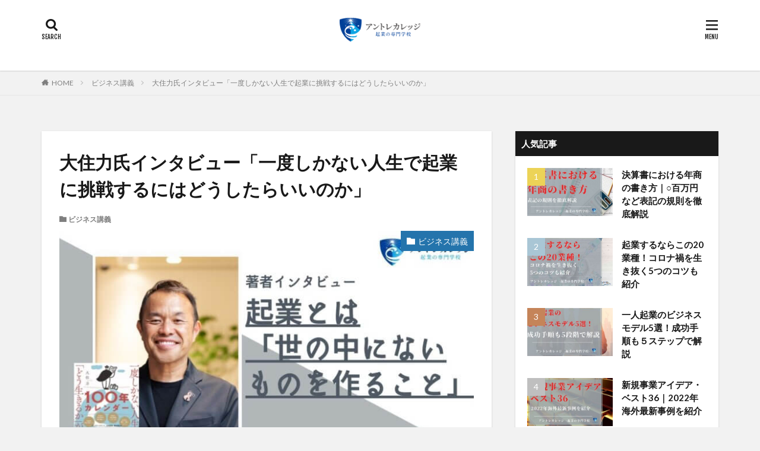

--- FILE ---
content_type: text/html; charset=UTF-8
request_url: https://entrecollege.com/oosumi-riki/
body_size: 34184
content:
<!DOCTYPE html>

<html dir="ltr" lang="ja"
	prefix="og: https://ogp.me/ns#"  prefix="og: http://ogp.me/ns#" class="t-html 
">

<head prefix="og: http://ogp.me/ns# fb: http://ogp.me/ns/fb# article: http://ogp.me/ns/article#">
<!-- Global site tag (gtag.js) - Google Analytics -->
<script async src="https://www.googletagmanager.com/gtag/js?id=UA-204292418-1"></script>
<script>
  window.dataLayer = window.dataLayer || [];
  function gtag(){dataLayer.push(arguments);}
  gtag('js', new Date());

  gtag('config', 'UA-204292418-1');
</script>

<!-- Global site tag (gtag.js) - Google Analytics GA4-->
<script async src="https://www.googletagmanager.com/gtag/js?id=G-1YR87C0JD9"></script>
<script>
  window.dataLayer = window.dataLayer || [];
  function gtag(){dataLayer.push(arguments);}
  gtag('js', new Date());

  gtag('config', 'G-1YR87C0JD9');
</script>

<!-- Google Tag Manager -->
<script>(function(w,d,s,l,i){w[l]=w[l]||[];w[l].push({'gtm.start':
new Date().getTime(),event:'gtm.js'});var f=d.getElementsByTagName(s)[0],
j=d.createElement(s),dl=l!='dataLayer'?'&l='+l:'';j.async=true;j.src=
'https://www.googletagmanager.com/gtm.js?id='+i+dl;f.parentNode.insertBefore(j,f);
})(window,document,'script','dataLayer','GTM-MCW6TZ8');</script>
<!-- End Google Tag Manager -->

	<!-- Google Tag Manager -->
<script>(function(w,d,s,l,i){w[l]=w[l]||[];w[l].push({'gtm.start':
new Date().getTime(),event:'gtm.js'});var f=d.getElementsByTagName(s)[0],
j=d.createElement(s),dl=l!='dataLayer'?'&l='+l:'';j.async=true;j.src=
'https://www.googletagmanager.com/gtm.js?id='+i+dl;f.parentNode.insertBefore(j,f);
})(window,document,'script','dataLayer','GTM-T3ZNJTP');</script>
<!-- End Google Tag Manager -->
<meta charset="UTF-8">
<title>大住力氏インタビュー「一度しかない人生で起業に挑戦するにはどうしたらいいのか」 - アントレカレッジ-起業の専門学校-</title>
	<style>img:is([sizes="auto" i], [sizes^="auto," i]) { contain-intrinsic-size: 3000px 1500px }</style>
	
		<!-- All in One SEO 4.2.8 - aioseo.com -->
		<meta name="description" content="好評を博している『一度しかない人生を「どう生きるか」がわかる100年カレンダー』。その著書・大住力氏は「公益社団法人難病の子どもとその家族へ夢を」代表理事や「ソコリキ教育研究所」所長など幅広く活躍をされています。 今回の記事では「一度しかない人生で起業に挑戦するにはどうしたらいいのか」をテーマにインタビューをしました。" />
		<meta name="robots" content="max-image-preview:large" />
		<link rel="canonical" href="https://entrecollege.com/oosumi-riki/" />
		<meta name="generator" content="All in One SEO (AIOSEO) 4.2.8 " />
		<meta property="og:locale" content="ja_JP" />
		<meta property="og:site_name" content="アントレカレッジ-起業の専門学校- - 幸せな経営者を1000人創出し、日本の起業率向上に貢献する" />
		<meta property="og:type" content="article" />
		<meta property="og:title" content="大住力氏インタビュー「一度しかない人生で起業に挑戦するにはどうしたらいいのか」 - アントレカレッジ-起業の専門学校-" />
		<meta property="og:description" content="好評を博している『一度しかない人生を「どう生きるか」がわかる100年カレンダー』。その著書・大住力氏は「公益社団法人難病の子どもとその家族へ夢を」代表理事や「ソコリキ教育研究所」所長など幅広く活躍をされています。 今回の記事では「一度しかない人生で起業に挑戦するにはどうしたらいいのか」をテーマにインタビューをしました。" />
		<meta property="og:url" content="https://entrecollege.com/oosumi-riki/" />
		<meta property="article:published_time" content="2021-10-30T21:00:04+00:00" />
		<meta property="article:modified_time" content="2025-12-28T09:41:16+00:00" />
		<meta name="twitter:card" content="summary" />
		<meta name="twitter:title" content="大住力氏インタビュー「一度しかない人生で起業に挑戦するにはどうしたらいいのか」 - アントレカレッジ-起業の専門学校-" />
		<meta name="twitter:description" content="好評を博している『一度しかない人生を「どう生きるか」がわかる100年カレンダー』。その著書・大住力氏は「公益社団法人難病の子どもとその家族へ夢を」代表理事や「ソコリキ教育研究所」所長など幅広く活躍をされています。 今回の記事では「一度しかない人生で起業に挑戦するにはどうしたらいいのか」をテーマにインタビューをしました。" />
		<script type="application/ld+json" class="aioseo-schema">
			{"@context":"https:\/\/schema.org","@graph":[{"@type":"BlogPosting","@id":"https:\/\/entrecollege.com\/oosumi-riki\/#blogposting","name":"\u5927\u4f4f\u529b\u6c0f\u30a4\u30f3\u30bf\u30d3\u30e5\u30fc\u300c\u4e00\u5ea6\u3057\u304b\u306a\u3044\u4eba\u751f\u3067\u8d77\u696d\u306b\u6311\u6226\u3059\u308b\u306b\u306f\u3069\u3046\u3057\u305f\u3089\u3044\u3044\u306e\u304b\u300d - \u30a2\u30f3\u30c8\u30ec\u30ab\u30ec\u30c3\u30b8-\u8d77\u696d\u306e\u5c02\u9580\u5b66\u6821-","headline":"\u5927\u4f4f\u529b\u6c0f\u30a4\u30f3\u30bf\u30d3\u30e5\u30fc\u300c\u4e00\u5ea6\u3057\u304b\u306a\u3044\u4eba\u751f\u3067\u8d77\u696d\u306b\u6311\u6226\u3059\u308b\u306b\u306f\u3069\u3046\u3057\u305f\u3089\u3044\u3044\u306e\u304b\u300d","author":{"@id":"https:\/\/entrecollege.com\/author\/entrecollege\/#author"},"publisher":{"@id":"https:\/\/entrecollege.com\/#organization"},"image":{"@type":"ImageObject","url":"https:\/\/entrecollege.com\/wp-content\/uploads\/2021\/10\/\u5927\u4f4f\u529b\u69d82-4.jpg","width":1200,"height":630,"caption":"\u5927\u4f4f\u529b\u69d8 \u4e00\u5ea6\u3057\u304b\u306a\u3044\u4eba\u751f\u3092\u300c\u3069\u3046\u751f\u304d\u308b\u304b\u300d\u304c\u308f\u304b\u308b100\u5e74\u30ab\u30ec\u30f3\u30c0\u30fc"},"datePublished":"2021-10-30T21:00:04+09:00","dateModified":"2025-12-28T09:41:16+09:00","inLanguage":"ja","mainEntityOfPage":{"@id":"https:\/\/entrecollege.com\/oosumi-riki\/#webpage"},"isPartOf":{"@id":"https:\/\/entrecollege.com\/oosumi-riki\/#webpage"},"articleSection":"\u30d3\u30b8\u30cd\u30b9\u8b1b\u7fa9"},{"@type":"BreadcrumbList","@id":"https:\/\/entrecollege.com\/oosumi-riki\/#breadcrumblist","itemListElement":[{"@type":"ListItem","@id":"https:\/\/entrecollege.com\/#listItem","position":1,"item":{"@type":"WebPage","@id":"https:\/\/entrecollege.com\/","name":"\u30db\u30fc\u30e0","description":"\u5e78\u305b\u306a\u7d4c\u55b6\u8005\u30921000\u4eba\u5275\u51fa\u3057\u3001\u65e5\u672c\u306e\u8d77\u696d\u7387\u5411\u4e0a\u306b\u8ca2\u732e\u3059\u308b","url":"https:\/\/entrecollege.com\/"},"nextItem":"https:\/\/entrecollege.com\/oosumi-riki\/#listItem"},{"@type":"ListItem","@id":"https:\/\/entrecollege.com\/oosumi-riki\/#listItem","position":2,"item":{"@type":"WebPage","@id":"https:\/\/entrecollege.com\/oosumi-riki\/","name":"\u5927\u4f4f\u529b\u6c0f\u30a4\u30f3\u30bf\u30d3\u30e5\u30fc\u300c\u4e00\u5ea6\u3057\u304b\u306a\u3044\u4eba\u751f\u3067\u8d77\u696d\u306b\u6311\u6226\u3059\u308b\u306b\u306f\u3069\u3046\u3057\u305f\u3089\u3044\u3044\u306e\u304b\u300d","description":"\u597d\u8a55\u3092\u535a\u3057\u3066\u3044\u308b\u300e\u4e00\u5ea6\u3057\u304b\u306a\u3044\u4eba\u751f\u3092\u300c\u3069\u3046\u751f\u304d\u308b\u304b\u300d\u304c\u308f\u304b\u308b100\u5e74\u30ab\u30ec\u30f3\u30c0\u30fc\u300f\u3002\u305d\u306e\u8457\u66f8\u30fb\u5927\u4f4f\u529b\u6c0f\u306f\u300c\u516c\u76ca\u793e\u56e3\u6cd5\u4eba\u96e3\u75c5\u306e\u5b50\u3069\u3082\u3068\u305d\u306e\u5bb6\u65cf\u3078\u5922\u3092\u300d\u4ee3\u8868\u7406\u4e8b\u3084\u300c\u30bd\u30b3\u30ea\u30ad\u6559\u80b2\u7814\u7a76\u6240\u300d\u6240\u9577\u306a\u3069\u5e45\u5e83\u304f\u6d3b\u8e8d\u3092\u3055\u308c\u3066\u3044\u307e\u3059\u3002 \u4eca\u56de\u306e\u8a18\u4e8b\u3067\u306f\u300c\u4e00\u5ea6\u3057\u304b\u306a\u3044\u4eba\u751f\u3067\u8d77\u696d\u306b\u6311\u6226\u3059\u308b\u306b\u306f\u3069\u3046\u3057\u305f\u3089\u3044\u3044\u306e\u304b\u300d\u3092\u30c6\u30fc\u30de\u306b\u30a4\u30f3\u30bf\u30d3\u30e5\u30fc\u3092\u3057\u307e\u3057\u305f\u3002","url":"https:\/\/entrecollege.com\/oosumi-riki\/"},"previousItem":"https:\/\/entrecollege.com\/#listItem"}]},{"@type":"Organization","@id":"https:\/\/entrecollege.com\/#organization","name":"\u30a2\u30f3\u30c8\u30ec\u30ab\u30ec\u30c3\u30b8-\u8d77\u696d\u306e\u5c02\u9580\u5b66\u6821-","url":"https:\/\/entrecollege.com\/"},{"@type":"WebPage","@id":"https:\/\/entrecollege.com\/oosumi-riki\/#webpage","url":"https:\/\/entrecollege.com\/oosumi-riki\/","name":"\u5927\u4f4f\u529b\u6c0f\u30a4\u30f3\u30bf\u30d3\u30e5\u30fc\u300c\u4e00\u5ea6\u3057\u304b\u306a\u3044\u4eba\u751f\u3067\u8d77\u696d\u306b\u6311\u6226\u3059\u308b\u306b\u306f\u3069\u3046\u3057\u305f\u3089\u3044\u3044\u306e\u304b\u300d - \u30a2\u30f3\u30c8\u30ec\u30ab\u30ec\u30c3\u30b8-\u8d77\u696d\u306e\u5c02\u9580\u5b66\u6821-","description":"\u597d\u8a55\u3092\u535a\u3057\u3066\u3044\u308b\u300e\u4e00\u5ea6\u3057\u304b\u306a\u3044\u4eba\u751f\u3092\u300c\u3069\u3046\u751f\u304d\u308b\u304b\u300d\u304c\u308f\u304b\u308b100\u5e74\u30ab\u30ec\u30f3\u30c0\u30fc\u300f\u3002\u305d\u306e\u8457\u66f8\u30fb\u5927\u4f4f\u529b\u6c0f\u306f\u300c\u516c\u76ca\u793e\u56e3\u6cd5\u4eba\u96e3\u75c5\u306e\u5b50\u3069\u3082\u3068\u305d\u306e\u5bb6\u65cf\u3078\u5922\u3092\u300d\u4ee3\u8868\u7406\u4e8b\u3084\u300c\u30bd\u30b3\u30ea\u30ad\u6559\u80b2\u7814\u7a76\u6240\u300d\u6240\u9577\u306a\u3069\u5e45\u5e83\u304f\u6d3b\u8e8d\u3092\u3055\u308c\u3066\u3044\u307e\u3059\u3002 \u4eca\u56de\u306e\u8a18\u4e8b\u3067\u306f\u300c\u4e00\u5ea6\u3057\u304b\u306a\u3044\u4eba\u751f\u3067\u8d77\u696d\u306b\u6311\u6226\u3059\u308b\u306b\u306f\u3069\u3046\u3057\u305f\u3089\u3044\u3044\u306e\u304b\u300d\u3092\u30c6\u30fc\u30de\u306b\u30a4\u30f3\u30bf\u30d3\u30e5\u30fc\u3092\u3057\u307e\u3057\u305f\u3002","inLanguage":"ja","isPartOf":{"@id":"https:\/\/entrecollege.com\/#website"},"breadcrumb":{"@id":"https:\/\/entrecollege.com\/oosumi-riki\/#breadcrumblist"},"author":"https:\/\/entrecollege.com\/author\/entrecollege\/#author","creator":"https:\/\/entrecollege.com\/author\/entrecollege\/#author","image":{"@type":"ImageObject","url":"https:\/\/entrecollege.com\/wp-content\/uploads\/2021\/10\/\u5927\u4f4f\u529b\u69d82-4.jpg","@id":"https:\/\/entrecollege.com\/#mainImage","width":1200,"height":630,"caption":"\u5927\u4f4f\u529b\u69d8 \u4e00\u5ea6\u3057\u304b\u306a\u3044\u4eba\u751f\u3092\u300c\u3069\u3046\u751f\u304d\u308b\u304b\u300d\u304c\u308f\u304b\u308b100\u5e74\u30ab\u30ec\u30f3\u30c0\u30fc"},"primaryImageOfPage":{"@id":"https:\/\/entrecollege.com\/oosumi-riki\/#mainImage"},"datePublished":"2021-10-30T21:00:04+09:00","dateModified":"2025-12-28T09:41:16+09:00"},{"@type":"WebSite","@id":"https:\/\/entrecollege.com\/#website","url":"https:\/\/entrecollege.com\/","name":"\u30a2\u30f3\u30c8\u30ec\u30ab\u30ec\u30c3\u30b8-\u8d77\u696d\u306e\u5c02\u9580\u5b66\u6821-","description":"\u5e78\u305b\u306a\u7d4c\u55b6\u8005\u30921000\u4eba\u5275\u51fa\u3057\u3001\u65e5\u672c\u306e\u8d77\u696d\u7387\u5411\u4e0a\u306b\u8ca2\u732e\u3059\u308b","inLanguage":"ja","publisher":{"@id":"https:\/\/entrecollege.com\/#organization"}}]}
		</script>
		<!-- All in One SEO -->

<link rel='dns-prefetch' href='//use.fontawesome.com' />
<link rel='dns-prefetch' href='//fonts.googleapis.com' />
<link rel='stylesheet' id='wp-block-library-css' href='https://entrecollege.com/wp-includes/css/dist/block-library/style.min.css?ver=6.7.4' type='text/css' media='all' />
<style id='classic-theme-styles-inline-css' type='text/css'>
/*! This file is auto-generated */
.wp-block-button__link{color:#fff;background-color:#32373c;border-radius:9999px;box-shadow:none;text-decoration:none;padding:calc(.667em + 2px) calc(1.333em + 2px);font-size:1.125em}.wp-block-file__button{background:#32373c;color:#fff;text-decoration:none}
</style>
<style id='global-styles-inline-css' type='text/css'>
:root{--wp--preset--aspect-ratio--square: 1;--wp--preset--aspect-ratio--4-3: 4/3;--wp--preset--aspect-ratio--3-4: 3/4;--wp--preset--aspect-ratio--3-2: 3/2;--wp--preset--aspect-ratio--2-3: 2/3;--wp--preset--aspect-ratio--16-9: 16/9;--wp--preset--aspect-ratio--9-16: 9/16;--wp--preset--color--black: #000000;--wp--preset--color--cyan-bluish-gray: #abb8c3;--wp--preset--color--white: #ffffff;--wp--preset--color--pale-pink: #f78da7;--wp--preset--color--vivid-red: #cf2e2e;--wp--preset--color--luminous-vivid-orange: #ff6900;--wp--preset--color--luminous-vivid-amber: #fcb900;--wp--preset--color--light-green-cyan: #7bdcb5;--wp--preset--color--vivid-green-cyan: #00d084;--wp--preset--color--pale-cyan-blue: #8ed1fc;--wp--preset--color--vivid-cyan-blue: #0693e3;--wp--preset--color--vivid-purple: #9b51e0;--wp--preset--gradient--vivid-cyan-blue-to-vivid-purple: linear-gradient(135deg,rgba(6,147,227,1) 0%,rgb(155,81,224) 100%);--wp--preset--gradient--light-green-cyan-to-vivid-green-cyan: linear-gradient(135deg,rgb(122,220,180) 0%,rgb(0,208,130) 100%);--wp--preset--gradient--luminous-vivid-amber-to-luminous-vivid-orange: linear-gradient(135deg,rgba(252,185,0,1) 0%,rgba(255,105,0,1) 100%);--wp--preset--gradient--luminous-vivid-orange-to-vivid-red: linear-gradient(135deg,rgba(255,105,0,1) 0%,rgb(207,46,46) 100%);--wp--preset--gradient--very-light-gray-to-cyan-bluish-gray: linear-gradient(135deg,rgb(238,238,238) 0%,rgb(169,184,195) 100%);--wp--preset--gradient--cool-to-warm-spectrum: linear-gradient(135deg,rgb(74,234,220) 0%,rgb(151,120,209) 20%,rgb(207,42,186) 40%,rgb(238,44,130) 60%,rgb(251,105,98) 80%,rgb(254,248,76) 100%);--wp--preset--gradient--blush-light-purple: linear-gradient(135deg,rgb(255,206,236) 0%,rgb(152,150,240) 100%);--wp--preset--gradient--blush-bordeaux: linear-gradient(135deg,rgb(254,205,165) 0%,rgb(254,45,45) 50%,rgb(107,0,62) 100%);--wp--preset--gradient--luminous-dusk: linear-gradient(135deg,rgb(255,203,112) 0%,rgb(199,81,192) 50%,rgb(65,88,208) 100%);--wp--preset--gradient--pale-ocean: linear-gradient(135deg,rgb(255,245,203) 0%,rgb(182,227,212) 50%,rgb(51,167,181) 100%);--wp--preset--gradient--electric-grass: linear-gradient(135deg,rgb(202,248,128) 0%,rgb(113,206,126) 100%);--wp--preset--gradient--midnight: linear-gradient(135deg,rgb(2,3,129) 0%,rgb(40,116,252) 100%);--wp--preset--font-size--small: 13px;--wp--preset--font-size--medium: 20px;--wp--preset--font-size--large: 36px;--wp--preset--font-size--x-large: 42px;--wp--preset--spacing--20: 0.44rem;--wp--preset--spacing--30: 0.67rem;--wp--preset--spacing--40: 1rem;--wp--preset--spacing--50: 1.5rem;--wp--preset--spacing--60: 2.25rem;--wp--preset--spacing--70: 3.38rem;--wp--preset--spacing--80: 5.06rem;--wp--preset--shadow--natural: 6px 6px 9px rgba(0, 0, 0, 0.2);--wp--preset--shadow--deep: 12px 12px 50px rgba(0, 0, 0, 0.4);--wp--preset--shadow--sharp: 6px 6px 0px rgba(0, 0, 0, 0.2);--wp--preset--shadow--outlined: 6px 6px 0px -3px rgba(255, 255, 255, 1), 6px 6px rgba(0, 0, 0, 1);--wp--preset--shadow--crisp: 6px 6px 0px rgba(0, 0, 0, 1);}:where(.is-layout-flex){gap: 0.5em;}:where(.is-layout-grid){gap: 0.5em;}body .is-layout-flex{display: flex;}.is-layout-flex{flex-wrap: wrap;align-items: center;}.is-layout-flex > :is(*, div){margin: 0;}body .is-layout-grid{display: grid;}.is-layout-grid > :is(*, div){margin: 0;}:where(.wp-block-columns.is-layout-flex){gap: 2em;}:where(.wp-block-columns.is-layout-grid){gap: 2em;}:where(.wp-block-post-template.is-layout-flex){gap: 1.25em;}:where(.wp-block-post-template.is-layout-grid){gap: 1.25em;}.has-black-color{color: var(--wp--preset--color--black) !important;}.has-cyan-bluish-gray-color{color: var(--wp--preset--color--cyan-bluish-gray) !important;}.has-white-color{color: var(--wp--preset--color--white) !important;}.has-pale-pink-color{color: var(--wp--preset--color--pale-pink) !important;}.has-vivid-red-color{color: var(--wp--preset--color--vivid-red) !important;}.has-luminous-vivid-orange-color{color: var(--wp--preset--color--luminous-vivid-orange) !important;}.has-luminous-vivid-amber-color{color: var(--wp--preset--color--luminous-vivid-amber) !important;}.has-light-green-cyan-color{color: var(--wp--preset--color--light-green-cyan) !important;}.has-vivid-green-cyan-color{color: var(--wp--preset--color--vivid-green-cyan) !important;}.has-pale-cyan-blue-color{color: var(--wp--preset--color--pale-cyan-blue) !important;}.has-vivid-cyan-blue-color{color: var(--wp--preset--color--vivid-cyan-blue) !important;}.has-vivid-purple-color{color: var(--wp--preset--color--vivid-purple) !important;}.has-black-background-color{background-color: var(--wp--preset--color--black) !important;}.has-cyan-bluish-gray-background-color{background-color: var(--wp--preset--color--cyan-bluish-gray) !important;}.has-white-background-color{background-color: var(--wp--preset--color--white) !important;}.has-pale-pink-background-color{background-color: var(--wp--preset--color--pale-pink) !important;}.has-vivid-red-background-color{background-color: var(--wp--preset--color--vivid-red) !important;}.has-luminous-vivid-orange-background-color{background-color: var(--wp--preset--color--luminous-vivid-orange) !important;}.has-luminous-vivid-amber-background-color{background-color: var(--wp--preset--color--luminous-vivid-amber) !important;}.has-light-green-cyan-background-color{background-color: var(--wp--preset--color--light-green-cyan) !important;}.has-vivid-green-cyan-background-color{background-color: var(--wp--preset--color--vivid-green-cyan) !important;}.has-pale-cyan-blue-background-color{background-color: var(--wp--preset--color--pale-cyan-blue) !important;}.has-vivid-cyan-blue-background-color{background-color: var(--wp--preset--color--vivid-cyan-blue) !important;}.has-vivid-purple-background-color{background-color: var(--wp--preset--color--vivid-purple) !important;}.has-black-border-color{border-color: var(--wp--preset--color--black) !important;}.has-cyan-bluish-gray-border-color{border-color: var(--wp--preset--color--cyan-bluish-gray) !important;}.has-white-border-color{border-color: var(--wp--preset--color--white) !important;}.has-pale-pink-border-color{border-color: var(--wp--preset--color--pale-pink) !important;}.has-vivid-red-border-color{border-color: var(--wp--preset--color--vivid-red) !important;}.has-luminous-vivid-orange-border-color{border-color: var(--wp--preset--color--luminous-vivid-orange) !important;}.has-luminous-vivid-amber-border-color{border-color: var(--wp--preset--color--luminous-vivid-amber) !important;}.has-light-green-cyan-border-color{border-color: var(--wp--preset--color--light-green-cyan) !important;}.has-vivid-green-cyan-border-color{border-color: var(--wp--preset--color--vivid-green-cyan) !important;}.has-pale-cyan-blue-border-color{border-color: var(--wp--preset--color--pale-cyan-blue) !important;}.has-vivid-cyan-blue-border-color{border-color: var(--wp--preset--color--vivid-cyan-blue) !important;}.has-vivid-purple-border-color{border-color: var(--wp--preset--color--vivid-purple) !important;}.has-vivid-cyan-blue-to-vivid-purple-gradient-background{background: var(--wp--preset--gradient--vivid-cyan-blue-to-vivid-purple) !important;}.has-light-green-cyan-to-vivid-green-cyan-gradient-background{background: var(--wp--preset--gradient--light-green-cyan-to-vivid-green-cyan) !important;}.has-luminous-vivid-amber-to-luminous-vivid-orange-gradient-background{background: var(--wp--preset--gradient--luminous-vivid-amber-to-luminous-vivid-orange) !important;}.has-luminous-vivid-orange-to-vivid-red-gradient-background{background: var(--wp--preset--gradient--luminous-vivid-orange-to-vivid-red) !important;}.has-very-light-gray-to-cyan-bluish-gray-gradient-background{background: var(--wp--preset--gradient--very-light-gray-to-cyan-bluish-gray) !important;}.has-cool-to-warm-spectrum-gradient-background{background: var(--wp--preset--gradient--cool-to-warm-spectrum) !important;}.has-blush-light-purple-gradient-background{background: var(--wp--preset--gradient--blush-light-purple) !important;}.has-blush-bordeaux-gradient-background{background: var(--wp--preset--gradient--blush-bordeaux) !important;}.has-luminous-dusk-gradient-background{background: var(--wp--preset--gradient--luminous-dusk) !important;}.has-pale-ocean-gradient-background{background: var(--wp--preset--gradient--pale-ocean) !important;}.has-electric-grass-gradient-background{background: var(--wp--preset--gradient--electric-grass) !important;}.has-midnight-gradient-background{background: var(--wp--preset--gradient--midnight) !important;}.has-small-font-size{font-size: var(--wp--preset--font-size--small) !important;}.has-medium-font-size{font-size: var(--wp--preset--font-size--medium) !important;}.has-large-font-size{font-size: var(--wp--preset--font-size--large) !important;}.has-x-large-font-size{font-size: var(--wp--preset--font-size--x-large) !important;}
:where(.wp-block-post-template.is-layout-flex){gap: 1.25em;}:where(.wp-block-post-template.is-layout-grid){gap: 1.25em;}
:where(.wp-block-columns.is-layout-flex){gap: 2em;}:where(.wp-block-columns.is-layout-grid){gap: 2em;}
:root :where(.wp-block-pullquote){font-size: 1.5em;line-height: 1.6;}
</style>
<link rel='stylesheet' id='bfb_fontawesome_stylesheet-css' href='https://use.fontawesome.com/releases/v5.12.1/css/all.css?ver=6.7.4' type='text/css' media='all' />
<link rel='stylesheet' id='bfb_font_Montserrat-css' href='https://fonts.googleapis.com/css?family=Montserrat&#038;display=swap&#038;ver=6.7.4' type='text/css' media='all' />
<script   type="text/javascript" src="https://entrecollege.com/wp-includes/js/jquery/jquery.min.js?ver=3.7.1" id="jquery-core-js"></script>
<script   type="text/javascript" src="https://entrecollege.com/wp-includes/js/jquery/jquery-migrate.min.js?ver=3.4.1" id="jquery-migrate-js"></script>
<link rel="https://api.w.org/" href="https://entrecollege.com/wp-json/" /><link rel="alternate" title="JSON" type="application/json" href="https://entrecollege.com/wp-json/wp/v2/posts/5801" /><link rel="alternate" title="oEmbed (JSON)" type="application/json+oembed" href="https://entrecollege.com/wp-json/oembed/1.0/embed?url=https%3A%2F%2Fentrecollege.com%2Foosumi-riki%2F" />
<link rel="alternate" title="oEmbed (XML)" type="text/xml+oembed" href="https://entrecollege.com/wp-json/oembed/1.0/embed?url=https%3A%2F%2Fentrecollege.com%2Foosumi-riki%2F&#038;format=xml" />
		<script type="text/javascript">
				(function(c,l,a,r,i,t,y){
					c[a]=c[a]||function(){(c[a].q=c[a].q||[]).push(arguments)};t=l.createElement(r);t.async=1;
					t.src="https://www.clarity.ms/tag/"+i+"?ref=wordpress";y=l.getElementsByTagName(r)[0];y.parentNode.insertBefore(t,y);
				})(window, document, "clarity", "script", "8nimtg23by");
		</script>
		<link class="css-async" rel href="https://entrecollege.com/wp-content/themes/the-thor/css/icon.min.css">
<link class="css-async" rel href="https://fonts.googleapis.com/css?family=Lato:100,300,400,700,900">
<link class="css-async" rel href="https://fonts.googleapis.com/css?family=Fjalla+One">
<link rel="stylesheet" href="https://fonts.googleapis.com/css?family=Noto+Sans+JP:100,200,300,400,500,600,700,800,900">
<link rel="stylesheet" href="https://entrecollege.com/wp-content/themes/the-thor/style.min.css">
<link rel="canonical" href="https://entrecollege.com/oosumi-riki/" />
<script src="https://ajax.googleapis.com/ajax/libs/jquery/1.12.4/jquery.min.js"></script>
<meta http-equiv="X-UA-Compatible" content="IE=edge">
<meta name="viewport" content="width=device-width, initial-scale=1, viewport-fit=cover"/>
<script>
(function(i,s,o,g,r,a,m){i['GoogleAnalyticsObject']=r;i[r]=i[r]||function(){
(i[r].q=i[r].q||[]).push(arguments)},i[r].l=1*new Date();a=s.createElement(o),
m=s.getElementsByTagName(o)[0];a.async=1;a.src=g;m.parentNode.insertBefore(a,m)
})(window,document,'script','https://www.google-analytics.com/analytics.js','ga');

ga('create', 'UA-162558586-2', 'auto');
ga('send', 'pageview');
</script>
<style>
.widget.widget_nav_menu ul.menu{border-color: rgba(36,116,172,0.15);}.widget.widget_nav_menu ul.menu li{border-color: rgba(36,116,172,0.75);}.widget.widget_nav_menu ul.menu .sub-menu li{border-color: rgba(36,116,172,0.15);}.widget.widget_nav_menu ul.menu .sub-menu li .sub-menu li:first-child{border-color: rgba(36,116,172,0.15);}.widget.widget_nav_menu ul.menu li a:hover{background-color: rgba(36,116,172,0.75);}.widget.widget_nav_menu ul.menu .current-menu-item > a{background-color: rgba(36,116,172,0.75);}.widget.widget_nav_menu ul.menu li .sub-menu li a:before {color:#2474ac;}.widget.widget_nav_menu ul.menu li a{background-color:#2474ac;}.widget.widget_nav_menu ul.menu .sub-menu a:hover{color:#2474ac;}.widget.widget_nav_menu ul.menu .sub-menu .current-menu-item a{color:#2474ac;}.widget.widget_categories ul{border-color: rgba(36,116,172,0.15);}.widget.widget_categories ul li{border-color: rgba(36,116,172,0.75);}.widget.widget_categories ul .children li{border-color: rgba(36,116,172,0.15);}.widget.widget_categories ul .children li .children li:first-child{border-color: rgba(36,116,172,0.15);}.widget.widget_categories ul li a:hover{background-color: rgba(36,116,172,0.75);}.widget.widget_categories ul .current-menu-item > a{background-color: rgba(36,116,172,0.75);}.widget.widget_categories ul li .children li a:before {color:#2474ac;}.widget.widget_categories ul li a{background-color:#2474ac;}.widget.widget_categories ul .children a:hover{color:#2474ac;}.widget.widget_categories ul .children .current-menu-item a{color:#2474ac;}.widgetSearch__input:hover{border-color:#2474ac;}.widgetCatTitle{background-color:#2474ac;}.widgetCatTitle__inner{background-color:#2474ac;}.widgetSearch__submit:hover{background-color:#2474ac;}.widgetProfile__sns{background-color:#2474ac;}.widget.widget_calendar .calendar_wrap tbody a:hover{background-color:#2474ac;}.widget ul li a:hover{color:#2474ac;}.widget.widget_rss .rsswidget:hover{color:#2474ac;}.widget.widget_tag_cloud a:hover{background-color:#2474ac;}.widget select:hover{border-color:#2474ac;}.widgetSearch__checkLabel:hover:after{border-color:#2474ac;}.widgetSearch__check:checked .widgetSearch__checkLabel:before, .widgetSearch__check:checked + .widgetSearch__checkLabel:before{border-color:#2474ac;}.widgetTab__item.current{border-top-color:#2474ac;}.widgetTab__item:hover{border-top-color:#2474ac;}.searchHead__title{background-color:#2474ac;}.searchHead__submit:hover{color:#2474ac;}.menuBtn__close:hover{color:#2474ac;}.menuBtn__link:hover{color:#2474ac;}@media only screen and (min-width: 992px){.menuBtn__link {background-color:#2474ac;}}.t-headerCenter .menuBtn__link:hover{color:#2474ac;}.searchBtn__close:hover{color:#2474ac;}.searchBtn__link:hover{color:#2474ac;}.breadcrumb__item a:hover{color:#2474ac;}.pager__item{color:#2474ac;}.pager__item:hover, .pager__item-current{background-color:#2474ac; color:#fff;}.page-numbers{color:#2474ac;}.page-numbers:hover, .page-numbers.current{background-color:#2474ac; color:#fff;}.pagePager__item{color:#2474ac;}.pagePager__item:hover, .pagePager__item-current{background-color:#2474ac; color:#fff;}.heading a:hover{color:#2474ac;}.eyecatch__cat{background-color:#2474ac;}.the__category{background-color:#2474ac;}.dateList__item a:hover{color:#2474ac;}.controllerFooter__item:last-child{background-color:#2474ac;}.controllerFooter__close{background-color:#2474ac;}.bottomFooter__topBtn{background-color:#2474ac;}.mask-color{background-color:#2474ac;}.mask-colorgray{background-color:#2474ac;}.pickup3__item{background-color:#2474ac;}.categoryBox__title{color:#2474ac;}.comments__list .comment-meta{background-color:#2474ac;}.comment-respond .submit{background-color:#2474ac;}.prevNext__pop{background-color:#2474ac;}.swiper-pagination-bullet-active{background-color:#2474ac;}.swiper-slider .swiper-button-next, .swiper-slider .swiper-container-rtl .swiper-button-prev, .swiper-slider .swiper-button-prev, .swiper-slider .swiper-container-rtl .swiper-button-next	{background-color:#2474ac;}body{background:#f2f2f2;}.snsFooter{background-color:#2474ac}.widget-main .heading.heading-widget{background-color:#2474ac}.widget-main .heading.heading-widgetsimple{background-color:#2474ac}.widget-main .heading.heading-widgetsimplewide{background-color:#2474ac}.widget-main .heading.heading-widgetwide{background-color:#2474ac}.widget-main .heading.heading-widgetbottom:before{border-color:#2474ac}.widget-main .heading.heading-widgetborder{border-color:#2474ac}.widget-main .heading.heading-widgetborder::before,.widget-main .heading.heading-widgetborder::after{background-color:#2474ac}.widget-side .heading.heading-widget{background-color:#191919}.widget-side .heading.heading-widgetsimple{background-color:#191919}.widget-side .heading.heading-widgetsimplewide{background-color:#191919}.widget-side .heading.heading-widgetwide{background-color:#191919}.widget-side .heading.heading-widgetbottom:before{border-color:#191919}.widget-side .heading.heading-widgetborder{border-color:#191919}.widget-side .heading.heading-widgetborder::before,.widget-side .heading.heading-widgetborder::after{background-color:#191919}.widget-foot .heading.heading-widget{background-color:#191919}.widget-foot .heading.heading-widgetsimple{background-color:#191919}.widget-foot .heading.heading-widgetsimplewide{background-color:#191919}.widget-foot .heading.heading-widgetwide{background-color:#191919}.widget-foot .heading.heading-widgetbottom:before{border-color:#191919}.widget-foot .heading.heading-widgetborder{border-color:#191919}.widget-foot .heading.heading-widgetborder::before,.widget-foot .heading.heading-widgetborder::after{background-color:#191919}.widget-menu .heading.heading-widget{background-color:#2474ac}.widget-menu .heading.heading-widgetsimple{background-color:#2474ac}.widget-menu .heading.heading-widgetsimplewide{background-color:#2474ac}.widget-menu .heading.heading-widgetwide{background-color:#2474ac}.widget-menu .heading.heading-widgetbottom:before{border-color:#2474ac}.widget-menu .heading.heading-widgetborder{border-color:#2474ac}.widget-menu .heading.heading-widgetborder::before,.widget-menu .heading.heading-widgetborder::after{background-color:#2474ac}.still.still-movie .still__box{background-image:url();}@media only screen and (min-width: 768px){.still.still-movie .still__box{background-image:url();}}.pickupHead{background-color:#191919}.pickup3__bg.mask.mask-colorgray{background-color:#000000}.rankingBox__bg{background-color:#2474ac}.the__ribbon{background-color:#bc3531}.the__ribbon:after{border-left-color:#bc3531; border-right-color:#bc3531}.eyecatch__link.eyecatch__link-mask:hover::after{content: "READ MORE";}.eyecatch__link.eyecatch__link-maskzoom:hover::after{content: "READ MORE";}.eyecatch__link.eyecatch__link-maskzoomrotate:hover::after{content: "READ MORE";}.content .balloon .balloon__img-left div {background-image:url("https://entrecollege.com/wp-content/uploads/2021/09/20210504-326-scaled-e1628900297903-300x300-1.jpg");}.content .balloon .balloon__img-right div {background-image:url("https://entrecollege.com/wp-content/uploads/2021/09/fav2-scaled-e1628812619153-300x282-1.jpg");}.content .afTagBox__btnDetail{background-color:#2474ac;}.widget .widgetAfTag__btnDetail{background-color:#2474ac;}.content .afTagBox__btnAf{background-color:#2474ac;}.widget .widgetAfTag__btnAf{background-color:#2474ac;}.content a{color:#2474ac;}.phrase a{color:#2474ac;}.content .sitemap li a:hover{color:#2474ac;}.content h2 a:hover,.content h3 a:hover,.content h4 a:hover,.content h5 a:hover{color:#2474ac;}.content ul.menu li a:hover{color:#2474ac;}.content .es-LiconBox:before{background-color:#a83f3f;}.content .es-LiconCircle:before{background-color:#a83f3f;}.content .es-BTiconBox:before{background-color:#a83f3f;}.content .es-BTiconCircle:before{background-color:#a83f3f;}.content .es-BiconObi{border-color:#a83f3f;}.content .es-BiconCorner:before{background-color:#a83f3f;}.content .es-BiconCircle:before{background-color:#a83f3f;}.content .es-BmarkHatena::before{background-color:#005293;}.content .es-BmarkExcl::before{background-color:#b60105;}.content .es-BmarkQ::before{background-color:#005293;}.content .es-BmarkQ::after{border-top-color:#005293;}.content .es-BmarkA::before{color:#b60105;}.content .es-BsubTradi::before{color:#ffffff;background-color:#b60105;border-color:#b60105;}.btn__link-primary{color:#ffffff; background-color:#2474ac;}.content .btn__link-primary{color:#ffffff; background-color:#2474ac;}.searchBtn__contentInner .btn__link-search{color:#ffffff; background-color:#2474ac;}.btn__link-secondary{color:#ffffff; background-color:#2474ac;}.content .btn__link-secondary{color:#ffffff; background-color:#2474ac;}.btn__link-search{color:#ffffff; background-color:#2474ac;}.btn__link-normal{color:#2474ac;}.content .btn__link-normal{color:#2474ac;}.btn__link-normal:hover{background-color:#2474ac;}.content .btn__link-normal:hover{background-color:#2474ac;}.comments__list .comment-reply-link{color:#2474ac;}.comments__list .comment-reply-link:hover{background-color:#2474ac;}@media only screen and (min-width: 992px){.subNavi__link-pickup{color:#2474ac;}}@media only screen and (min-width: 992px){.subNavi__link-pickup:hover{background-color:#2474ac;}}.partsH2-4 h2{color:#191919;}.partsH2-4 h2::before{border-color:#b2384e;}.partsH2-4 h2::after{border-color:#d8d8d8;}.partsH3-61 h3{color:#191919;}.partsH3-61 h3::after{background-color:#b2384e;}.content h4{color:#191919}.content h5{color:#191919}.content ul > li::before{color:#a83f3f;}.content ul{color:#191919;}.content ol > li::before{color:#a83f3f; border-color:#a83f3f;}.content ol > li > ol > li::before{background-color:#a83f3f; border-color:#a83f3f;}.content ol > li > ol > li > ol > li::before{color:#a83f3f; border-color:#a83f3f;}.content ol{color:#191919;}.content .balloon .balloon__text{color:#191919; background-color:#f2f2f2;}.content .balloon .balloon__text-left:before{border-left-color:#f2f2f2;}.content .balloon .balloon__text-right:before{border-right-color:#f2f2f2;}.content .balloon-boder .balloon__text{color:#191919; background-color:#ffffff;  border-color:#d8d8d8;}.content .balloon-boder .balloon__text-left:before{border-left-color:#d8d8d8;}.content .balloon-boder .balloon__text-left:after{border-left-color:#ffffff;}.content .balloon-boder .balloon__text-right:before{border-right-color:#d8d8d8;}.content .balloon-boder .balloon__text-right:after{border-right-color:#ffffff;}.content blockquote{color:#191919; background-color:#f2f2f2;}.content blockquote::before{color:#d8d8d8;}.content table{color:#191919; border-top-color:#E5E5E5; border-left-color:#E5E5E5;}.content table th{background:#7f7f7f; color:#ffffff; ;border-right-color:#E5E5E5; border-bottom-color:#E5E5E5;}.content table td{background:#ffffff; ;border-right-color:#E5E5E5; border-bottom-color:#E5E5E5;}.content table tr:nth-child(odd) td{background-color:#f2f2f2;}
</style>
<style type="text/css">.broken_link, a.broken_link {
	text-decoration: line-through;
}</style><link rel="icon" href="https://entrecollege.com/wp-content/uploads/2020/05/cropped-アンカレロゴ透過-32x32.png" sizes="32x32" />
<link rel="icon" href="https://entrecollege.com/wp-content/uploads/2020/05/cropped-アンカレロゴ透過-192x192.png" sizes="192x192" />
<link rel="apple-touch-icon" href="https://entrecollege.com/wp-content/uploads/2020/05/cropped-アンカレロゴ透過-180x180.png" />
<meta name="msapplication-TileImage" content="https://entrecollege.com/wp-content/uploads/2020/05/cropped-アンカレロゴ透過-270x270.png" />
		<style type="text/css" id="wp-custom-css">
			/* reCAPTCHAのロゴを非表示にする */

.grecaptcha-badge { visibility: hidden; }

.content div#ez-toc-container ul > li::before{content:none;}

/* ↓↓30日チャレンジボタン↓↓ */
.cta-button {
	width: 100%;
  display       : inline-block;
  font-size     : 15pt;        /* 文字サイズ */
  text-align    : center;      /* 文字位置   */
  cursor        : pointer;     /* カーソル   */
  padding       : 12px 100px;   /* 余白       */
  background    : #fd7e00;     /* 背景色     */
  color         : #ffffff;     /* 文字色     */
  line-height   : 1em;         /* 1行の高さ  */
  transition    : .3s;         /* なめらか変化 */
  box-shadow    : 3px 3px #666666;  /* 影の設定 */
  border        : 2px solid #fd7e00;    /* 枠の指定 */
}
.cta-button:hover {
  box-shadow    : none;        /* カーソル時の影消去 */
  color         : #fd7e00;     /* 背景色     */
  background    : #ffffff;     /* 文字色     */
}


/* ↓↓30日チャレンジフォーム↓↓ */
.cp_iptxt {
	position: relative;
	width: 90%;
	margin: 20px 3%;
}
.cp_iptxt input[type='text'] {
	font: 15px/24px sans-serif;
	box-sizing: border-box;
	width: 90%;
	padding: 0.3em;
	padding-left: 40px;
	letter-spacing: 1px;
	border: 0;
}
.cp_iptxt input[type='text']:focus {
	outline: none;
}
.cp_iptxt input[type='text']:focus::after {
	outline: none;
}
.cp_iptxt i {
	position: absolute;
	top: 0;
	left: 0;
	padding: 9px 5px;
	transition: 0.3s;
	color: #aaaaaa;
}
.cp_iptxt::after {
	display: block;
	width: 100%;
	height: 4px;
	margin-top: -1px;
	content: '';
	border-width: 0 1px 1px 1px;
	border-style: solid;
	border-color: #da3c41;
}
/* ↑↑30日チャレンジフォーム↑↑ */

/* ↓↓30日チャレンジボックス↓↓ */
.kakomi-box1 {
 margin: 2em auto;
 padding: 10px;
 width: 100%;
 background-color: #fff; /* 背景色 */
 border: 1px solid #ccc; /* 枠線 */
}
/* ↑↑30日チャレンジボックス↑↑ */

.sample_box3_1 {
    position: relative;
    padding: 1em 1.5em;
    margin: 2em 0;
    border: solid 3px #2674AB;/*線*/
    border-radius: 8px;/*角の丸み*/
    color: #000000;/*文字色*/
}
.sample_box3_1 .sample_box_title{
    position: absolute;
    display: inline-block;
    top: -13px;
    left: 10px;
    padding: 0 10px;
    line-height: 1;
    font-size: 1.3em;/*タイトル文字サイズ*/
    background: #ffffff;/*タイトル文字背景色*/
    color: #2674AB;/*タイトル文字色*/
    font-weight: bold;
}
.sample_box3_1 p {
    margin: 0; 
    padding: 0;
}

.box29 {
    position: relative;
    margin: 2em 0;
    padding: 30px 15px 15px;
    border: solid 2px #f0972c;
	   font-weight: bold;
    color: #5a5a5a;
}
.box29 .box-title {
    display: inline-block;
    position: absolute;
    top: -2px;
    left: -2px;
    height: auto;
    padding: 0 9px;
    background: #f0972c;
    color: #fff;
    font-size: 17px;
    vertical-align: middle;
    line-height: 25px;
}
.box29 .box-title:before {
    padding-right: 4px;
    font-family: FontAwesome;
    content: "\f0eb";
}

.footer-h2 {
  padding: 1em;/*文字周りの余白*/
  color: #6e6e6e;/*文字色*/
  margin-bottom:1em;
  border-bottom: solid 3px #6e6e6e;/*下線*/
  text-align:left;
  font-family: FontAwesome;
}

/*↓↓↓ CTA画像切り替え ↓↓↓*/
.pc-cta { display: block !important; }
.sp-cta { display: none !important; }
 
@media only screen and (max-width: 750px) {
    .pc-cta { display: none !important; }
    .sp-cta { display: block !important; }
}
/*↑↑↑ CTA画像切り替え ↑↑↑*/

.content {
	color:#010101;
font-family: FontAwesome;
content: "\ea53";
padding-right:10px;
transform: scale(1.0);
}.content ul li {
padding-left: 20px;
color: #010101;/*文字色*/
	font-size:14px;
}
.content 　li a{color:#010101;
	padding-left: 20px;
font-size:14px;}


/*↓↓↓ メインビジュアルサイズ設定 ↓↓↓*/
.still__bg {
    background-color: #e2e8ed;
}
.still{
		height: 75vw;
	}
@media screen and (min-width: 1230px) {
	.still{
		height: 880px;
	}
	.pickup3__bg img,
	.still__img,
	.swiper-slider .swiper-bg {
    object-fit: contain;
	}
}

/*↑↑↑ メインビジュアルサイズ設定 ↑↑↑*/		</style>
		<meta property="og:site_name" content="アントレカレッジ-起業の専門学校-" />
<meta property="og:type" content="article" />
<meta property="og:title" content="大住力氏インタビュー「一度しかない人生で起業に挑戦するにはどうしたらいいのか」" />
<meta property="og:description" content="Amazonレビューでも好評を博している『一度しかない人生を「どう生きるか」がわかる100年カレンダー』。 その著書・大住力氏は「公益社団法人難病の子どもとその家族へ夢を」代表理事や「ソコリキ教育研究所」所長、「日本ライフイズ・ア・ジャーニ" />
<meta property="og:url" content="https://entrecollege.com/oosumi-riki/" />
<meta property="og:image" content="https://entrecollege.com/wp-content/uploads/2021/10/大住力様2-4-768x403.jpg" />
<meta name="twitter:card" content="summary_large_image" />
<meta name="twitter:site" content="@examples" />

<script data-ad-client="ca-pub-7366745805131827" async src="https://pagead2.googlesyndication.com/pagead/js/adsbygoogle.js"></script>
	<meta name="google-site-verification" content="HhZn6aVK9REH8jz91L6STRp3X6p4QCY96yJqcoWo0V4" />
</head>
<body class=" t-logoSp25 t-logoPc40 t-naviNoneSp t-headerCenter t-footerFixed" id="top">
	<!-- Google Tag Manager (noscript) -->
<noscript><iframe src="https://www.googletagmanager.com/ns.html?id=GTM-MCW6TZ8"
height="0" width="0" style="display:none;visibility:hidden"></iframe></noscript>
<!-- End Google Tag Manager (noscript) -->

	<!-- Google Tag Manager (noscript) -->
<noscript><iframe src="https://www.googletagmanager.com/ns.html?id=GTM-T3ZNJTP"
height="0" width="0" style="display:none;visibility:hidden"></iframe></noscript>
<!-- End Google Tag Manager (noscript) -->
    <header class="l-header l-header-shadow"> <div class="container container-header"><p class="siteTitle"><a class="siteTitle__link" href="https://entrecollege.com" data-wpel-link="internal"><img class="siteTitle__logo" src="https://entrecollege.com/wp-content/uploads/2021/11/ふぁび-1.png" alt="アントレカレッジ-起業の専門学校-" width="640" height="189" >  </a></p><nav class="subNavi"> </nav><div class="searchBtn">  <input class="searchBtn__checkbox" id="searchBtn-checkbox" type="checkbox">  <label class="searchBtn__link searchBtn__link-text icon-search" for="searchBtn-checkbox"></label>  <label class="searchBtn__unshown" for="searchBtn-checkbox"></label>  <div class="searchBtn__content"> <div class="searchBtn__scroll"><label class="searchBtn__close" for="searchBtn-checkbox"><i class="icon-close"></i>CLOSE</label><div class="searchBtn__contentInner">  <aside class="widget">  <div class="widgetSearch"> <form method="get" action="https://entrecollege.com" target="_top">  <div class="widgetSearch__contents"> <h3 class="heading heading-tertiary">キーワード</h3> <input class="widgetSearch__input widgetSearch__input-max" type="text" name="s" placeholder="キーワードを入力" value="">  <ol class="widgetSearch__word"><li class="widgetSearch__wordItem"><a href="https://entrecollege.com?s=起業" data-wpel-link="internal">起業</a></li>  <li class="widgetSearch__wordItem"><a href="https://entrecollege.com?s=経営" data-wpel-link="internal">経営</a></li>  <li class="widgetSearch__wordItem"><a href="https://entrecollege.com?s=マーケティング" data-wpel-link="internal">マーケティング</a></li>  <li class="widgetSearch__wordItem"><a href="https://entrecollege.com?s=ビジネス" data-wpel-link="internal">ビジネス</a></li>  <li class="widgetSearch__wordItem"><a href="https://entrecollege.com?s=副業" data-wpel-link="internal">副業</a></li></ol></div>  <div class="widgetSearch__contents"> <h3 class="heading heading-tertiary">カテゴリー</h3><select  name='cat' id='cat_6972e44fd7cc5' class='widgetSearch__select'><option value=''>カテゴリーを選択</option><option class="level-0" value="1">未分類</option><option class="level-0" value="8">アントレカレッジ</option><option class="level-0" value="9">ビジネス講義</option><option class="level-0" value="12">脱サラ</option><option class="level-0" value="13">粗利とは</option><option class="level-0" value="14">自営業とは</option><option class="level-0" value="15">起業とは</option><option class="level-0" value="16">起業アイデア</option><option class="level-0" value="17">利益率</option><option class="level-0" value="18">年商とは</option><option class="level-0" value="19">損益分岐点</option><option class="level-0" value="20">損益計算書</option><option class="level-0" value="21">限界利益</option><option class="level-0" value="22">原価率</option><option class="level-0" value="23">起業するには</option><option class="level-0" value="24">会員様の実績</option><option class="level-0" value="25">屋号とは</option><option class="level-0" value="26">フランチャイズとは</option><option class="level-0" value="27">ノマド</option><option class="level-0" value="28">起業 お金</option><option class="level-0" value="29">起業セミナー</option><option class="level-0" value="30">起業したい</option><option class="level-0" value="31">新規事業 立ち上げ</option><option class="level-0" value="32">儲かる仕事</option></select>  </div> <div class="btn btn-search"> <button class="btn__link btn__link-search" type="submit" value="search">検索</button>  </div></form>  </div></aside></div> </div>  </div></div><div class="menuBtn">  <input class="menuBtn__checkbox" id="menuBtn-checkbox" type="checkbox">  <label class="menuBtn__link menuBtn__link-text icon-menu" for="menuBtn-checkbox"></label>  <label class="menuBtn__unshown" for="menuBtn-checkbox"></label>  <div class="menuBtn__content"> <div class="menuBtn__scroll"><label class="menuBtn__close" for="menuBtn-checkbox"><i class="icon-close"></i>CLOSE</label><div class="menuBtn__contentInner"><aside class="widget widget-menu widget_fit_ranking_archive_class"><div id="rankwidget-c6140d742de5a5f8ce21dec65e99ad85"></div></aside></div> </div>  </div></div> </div><script async src="https://www.googletagmanager.com/gtag/js?id=G-C7PRH13QFW"></script><script>  window.dataLayer = window.dataLayer || [];  function gtag(){dataLayer.push(arguments);}  gtag('js', new Date());  gtag('config', 'G-C7PRH13QFW');</script>  </header>      <div class="l-headerBottom">  </div>   <div class="wider"> <div class="breadcrumb"><ul class="breadcrumb__list container"><li class="breadcrumb__item icon-home"><a href="https://entrecollege.com" data-wpel-link="internal">HOME</a></li><li class="breadcrumb__item"><a href="https://entrecollege.com/category/%e3%83%93%e3%82%b8%e3%83%8d%e3%82%b9%e8%ac%9b%e7%be%a9/" data-wpel-link="internal">ビジネス講義</a></li><li class="breadcrumb__item breadcrumb__item-current"><a href="https://entrecollege.com/oosumi-riki/" data-wpel-link="internal">大住力氏インタビュー「一度しかない人生で起業に挑戦するにはどうしたらいいのか」</a></li></ul></div>  </div>    <div class="l-wrapper">   <main class="l-main u-shadow"><div class="dividerBottom">  <h1 class="heading heading-primary">大住力氏インタビュー「一度しかない人生で起業に挑戦するにはどうしたらいいのか」</h1>  <ul class="dateList dateList-main">  <li class="dateList__item icon-folder"><a href="https://entrecollege.com/category/%e3%83%93%e3%82%b8%e3%83%8d%e3%82%b9%e8%ac%9b%e7%be%a9/" rel="category tag" data-wpel-link="internal">ビジネス講義</a></li></ul> <div class="eyecatch eyecatch-main"> <span class="eyecatch__cat eyecatch__cat-big cc-bg9"><a href="https://entrecollege.com/category/%e3%83%93%e3%82%b8%e3%83%8d%e3%82%b9%e8%ac%9b%e7%be%a9/" data-wpel-link="internal">ビジネス講義</a></span> <span class="eyecatch__link"> <img width="768" height="403" src="https://entrecollege.com/wp-content/themes/the-thor/img/dummy.gif" data-layzr="https://entrecollege.com/wp-content/uploads/2021/10/大住力様2-4-768x403.jpg" class="attachment-icatch768 size-icatch768 wp-post-image" alt="大住力様 一度しかない人生を「どう生きるか」がわかる100年カレンダー" decoding="async" loading="lazy" />  </span>  </div>  <div class="postContents"> <section class="content partsH2-4 partsH3-61"><p>Amazonレビューでも好評を博している<strong>『一度しかない人生を「どう生きるか」がわかる100年カレンダー』</strong>。</p><p><a href="https://www.amazon.co.jp/%E4%B8%80%E5%BA%A6%E3%81%97%E3%81%8B%E3%81%AA%E3%81%84%E4%BA%BA%E7%94%9F%E3%82%92%E3%80%8C%E3%81%A9%E3%81%86%E7%94%9F%E3%81%8D%E3%82%8B%E3%81%8B%E3%80%8D%E3%81%8C%E3%82%8F%E3%81%8B%E3%82%8B100%E5%B9%B4%E3%82%AB%E3%83%AC%E3%83%B3%E3%83%80%E3%83%BC%E3%80%90%E6%9C%AC%E6%9B%B8%E3%82%B9%E3%83%9A%E3%82%B7%E3%83%A3%E3%83%AB%E3%82%AB%E3%83%AC%E3%83%B3%E3%83%80%E3%83%BC%E3%83%BB%E3%83%95%E3%83%AC%E3%83%BC%E3%83%A0%E3%83%AF%E3%83%BC%E3%82%AFDL%E7%89%B9%E5%85%B8%E4%BB%98%E3%81%8D%E3%80%91-%E5%A4%A7%E4%BD%8F-%E5%8A%9B/dp/4799327488?__mk_ja_JP=%E3%82%AB%E3%82%BF%E3%82%AB%E3%83%8A&amp;dchild=1&amp;keywords=%E4%B8%80%E5%BA%A6%E3%81%97%E3%81%8B%E3%81%AA%E3%81%84%E4%BA%BA%E7%94%9F%E3%82%92%E3%80%8C%E3%81%A9%E3%81%86%E7%94%9F%E3%81%8D%E3%82%8B%E3%81%8B%E3%80%8D%E3%81%8C%E3%82%8F%E3%81%8B%E3%82%8B100%E5%B9%B4%E3%82%AB%E3%83%AC%E3%83%B3%E3%83%80%E3%83%BC&amp;qid=1633389913&amp;s=books&amp;sr=1-1&amp;linkCode=li3&amp;tag=bliss0f1-22&amp;linkId=91ce9c6f12657b7228455236a8519b68&amp;language=ja_JP&amp;ref_=as_li_ss_il" target="_blank" rel="noopener nofollow external noreferrer" class="broken_link" data-wpel-link="external"><img decoding="async" class="aligncenter" src="https://entrecollege.com/wp-content/themes/the-thor/img/dummy.gif" data-layzr="//ws-fe.amazon-adsystem.com/widgets/q?_encoding=UTF8&amp;ASIN=4799327488&amp;Format=_SL250_&amp;ID=AsinImage&amp;MarketPlace=JP&amp;ServiceVersion=20070822&amp;WS=1&amp;tag=bliss0f1-22&amp;language=ja_JP" border="0" /></a><img decoding="async" style="border: none !important;margin: 0px !important" src="https://entrecollege.com/wp-content/themes/the-thor/img/dummy.gif" data-layzr="https://ir-jp.amazon-adsystem.com/e/ir?t=bliss0f1-22&amp;language=ja_JP&amp;l=li3&amp;o=9&amp;a=4799327488" alt="" width="1" height="1" border="0" /><img decoding="async" style="border: none !important;margin: 0px !important" src="https://entrecollege.com/wp-content/themes/the-thor/img/dummy.gif" data-layzr="https://ir-jp.amazon-adsystem.com/e/ir?t=bliss0f1-22&amp;language=ja_JP&amp;l=li3&amp;o=9&amp;a=4799109499" alt="" width="1" height="1" border="0" /></p><p>その著書・大住力氏は「公益社団法人難病の子どもとその家族へ夢を」代表理事や「ソコリキ教育研究所」所長、「日本ライフイズ・ア・ジャーニー協会」代表など、幅広く活躍をされています。</p><p>今回の記事では、そんな大住氏に<strong>「一度しかない人生で起業に挑戦するにはどうしたらいいのか」</strong>をテーマにインタビューをしました。</p><div class="outline">  <span class="outline__title">目次</span>  <input class="outline__toggle" id="outline__toggle" type="checkbox" >  <label class="outline__switch" for="outline__toggle"></label>  <ul class="outline__list outline__list-2"><li class="outline__item"><a class="outline__link" href="#outline__1"><span class="outline__number">1</span> 起業とは「世の中にないものを作ること」</a></li><li class="outline__item"><a class="outline__link" href="#outline__2"><span class="outline__number">2</span> 起業から生み出したかったもの</a></li><li class="outline__item"><a class="outline__link" href="#outline__3"><span class="outline__number">3</span> 「何がしたいか分からない」起業家へ</a></li><li class="outline__item"><a class="outline__link" href="#outline__4"><span class="outline__number">4</span> ディズニーという原点が今につながっている</a></li><li class="outline__item"><a class="outline__link" href="#outline__5"><span class="outline__number">5</span> 100年カレンダーが生まれたきっかけ</a></li><li class="outline__item"><a class="outline__link" href="#outline__6"><span class="outline__number">6</span> 今の活動のやりがい</a></li><li class="outline__item"><a class="outline__link" href="#outline__7"><span class="outline__number">7</span> 今の活動で苦労していること</a></li><li class="outline__item"><a class="outline__link" href="#outline__8"><span class="outline__number">8</span> 起業をライフワークにするために</a></li><li class="outline__item"><a class="outline__link" href="#outline__9"><span class="outline__number">9</span> 「どう生きるか」を明確にするために</a></li><li class="outline__item"><a class="outline__link" href="#outline__10"><span class="outline__number">10</span> ゴールを明確にする</a></li><li class="outline__item"><a class="outline__link" href="#outline__11"><span class="outline__number">11</span> 今後の目標</a></li><li class="outline__item"><a class="outline__link" href="#outline__12"><span class="outline__number">12</span> これからの起業家へ</a></li></ul></div><h2 id="outline__1">起業とは「世の中にないものを作ること」</h2><p><img fetchpriority="high" decoding="async" class="aligncenter size-large wp-image-5972" src="https://entrecollege.com/wp-content/themes/the-thor/img/dummy.gif" data-layzr="https://entrecollege.com/wp-content/uploads/2021/10/①-2-1024x682.jpg" alt="大住力様 一度しかない人生を「どう生きるか」がわかる100年カレンダー" width="1024" height="682" /></p><p><span style="font-weight: 400"><span style="color: #339966">インタビュアー：</span>今回のインタビューでは、「一度しかない人生で起業に挑戦するにはどうしたらいいのか」というところを大住さんにお聞きしていきたいと考えております。まず、大住さんにとっての起業とはそもそも何なのでしょうか。</span></p><p>大住：私は元々ですね、起業を第一目標として、したわけではありません。<strong>結果的に、起業の要因で1番大きかったことは、自分がやりたいと決めたことがこの世に無かったので、それで起業したということです。</strong></p><p>今Wikipediaなんか見させて頂くと『社会起業家』とか書かれているんですけども、自分は正直こそばゆい感じです。だけれども、やっぱり<strong>世の中に無いものでそれが自分がやりたいと思えば、世の中にないので起業せざるを得ない</strong>と思いまして、起業したというのが正直なところです。</p><p><span style="font-weight: 400"><span style="color: #339966">インタビュアー：</span>なるほど。じゃあ、大住さんにとって起業とは「世の中にないものを作ること」ということでしょうか。</span></p><p>大住：そうですね。世の中で起業家と呼ばれている方を色々調べさせて頂いたら、世の中に無いものを作っていきたいという方が多いような気がしています。だから、私もそういった流れが自然だと思っています。</p><p>例えば金持ちになりたいとか、誰にも指示されたく無いとか、そういったことのために起業される方もいらっしゃるかもしれません。でも、私にとっては決してそこが1番大事なところではないんですよね。</p><p><span style="font-weight: 400"><span style="color: #339966">インタビュアー：</span>お金を稼ぐことや起業家としての自由度は、一番のメリットじゃないと。</span></p><p>大住：そうです。だから、今この<strong>世の中にないものを作ることこそが起業することの価値</strong>なんじゃないかな、と思っているんです。</p><p><span style="font-weight: 400"><span style="color: #339966">インタビュアー：</span>極論を言ってしまえば、税務署に開業届さえ出してしまえば起業自体はできてしまいますよね。でも、そこは「How」の部分であって、「Why」の部分ではありません。でも、この「なぜ起業するのか」というところがとても大事なんですよね。</span></p><h2 id="outline__2">起業から生み出したかったもの</h2><figure id="attachment_5973" class="wp-caption aligncenter"><img loading="lazy" decoding="async" class="size-large wp-image-5973" src="https://entrecollege.com/wp-content/themes/the-thor/img/dummy.gif" data-layzr="https://entrecollege.com/wp-content/uploads/2021/10/スクリーンショット-2021-10-07-14.21.53-1024x676.jpg" alt="大住力様 一度しかない人生を「どう生きるか」がわかる100年カレンダー" width="1024" height="676" /><figcaption class="wp-caption-text">TOKYO 2020オリンピック時の指導光景</figcaption></figure><p><span style="font-weight: 400"><span style="color: #339966">インタビュアー：</span>先ほど<strong>「起業とは世の中にないものを作ること」</strong>とおっしゃっていました。では、大住さんが起業で新しく生み出したかったものとは、そもそもなんだったのでしょうか？</span></p><p>大住：もともと私はディズニーで働いていた、いわゆる組織人、サラリーマンでした。</p><p><span style="font-weight: 400"><span style="color: #339966">インタビュアー：</span>著書『一度しかない人生を「どう生きるか」がわかる100年カレンダー』にも書かれていましたね。</span></p><p>大住：ディズニーの人材育成って素晴らしいと言われることが多いんです。「ディズニーは本当にスタッフのモチベーションが高くて、仕事に生き生きワクワク取り組めている」と。</p><p>ディズニー流人材育成の本もありますが、そういった本の感想は「ディズニーに行きたくなった」とか「働いていみたい」とか、そういう声が多いんですよね。</p><p>でも、実際にディズニーの人材教育を受けたり、深く知ったりすると、最終的には「ディズニーだからできる人材教育だ」となってしまう。</p><p>「うちの会社はそんな投資するお金もないし、人材育成に投資するお金もないし、ミッキーマウスもいないからできない」とか「うちの業種は建築業、建設業だからミッキーの世界とは違う」とか。結局、うちではそんな人材育成はできないという結論に至ってしまうんです。</p><p><span style="font-weight: 400"><span style="color: #339966">インタビュアー：</span>確かにディズニーだからできる…というイメージはあるかもしれません。</span></p><p>大住：でも、ディズニーの人材育成方法って、決して夢を見させるとかモチベーションを高くしないとできないというものでもないと私は働いていた当時から思っていたんです。</p><p><strong>全ての業種・業態でディズニーの人材育成は理論的にも出来る</strong>と。それで2012年に「一般社団法人ソコリキ教育研究所」を立ち上げました。</p><p><span style="font-weight: 400"><span style="color: #339966">インタビュアー：</span>なるほど。そのような理由で立ち上げられたんですね。</span></p><p>大住：そうです。また、2010年には「公益法人 難病の子どもとその家族へ夢を」を立ち上げています。</p><p>この時は「難病の子どもたちは可哀想な存在、社会的弱者、不運で気の毒な人達である」という解釈を変えたいと思っていたんです。</p><p>これまで私が出会った家族は決して可哀想とか不運とかそういうことはなくて。自分の命を一生懸命に考えて、本気で生きている人たちだと私たちは考えています。</p><p>それを社会にストレートに伝えて、今日がつまらないと思っている人、人生がだるいと思っている人に、難病の方々の生き様を見て頂くことによって「よし、俺も一生懸命生きよう」というふうに考えて頂きたいと思って起業させて頂きました。</p><h2 id="outline__3">「何がしたいか分からない」起業家へ</h2><p><img loading="lazy" decoding="async" class="aligncenter size-large wp-image-5974" src="https://entrecollege.com/wp-content/themes/the-thor/img/dummy.gif" data-layzr="https://entrecollege.com/wp-content/uploads/2021/10/スクリーンショット-2021-10-07-14.22.52-1024x676.jpg" alt="TOKYOオリンピック時の指導風景" width="1024" height="676" /></p><p><span style="font-weight: 400"><span style="color: #339966">インタビュアー：</span>なるほど。今お聞きしていると、強い使命感というかご自身の経験の中で、例えばディズニーの人材教育は中小企業や零細企業、お金がない団体でもできるということを伝えたいという思いであったり、もしくは難病家族に対してそこから逆にパワーであったり情熱を他に生きている人たちに与えたいっていうすごく熱い気持ちっていうのをお持ちだということが分かりました。</span></p><p>しかし、起業したいと思っている方の多くが「起業はしたい、けれど何がしたいか分からない」とか「起業してみたものの、結局情熱が傾けられない」とか、そういう前の段階の部分で悩んでいるのかな、と思うんですね。</p><p>そういう方々が情熱を持って取り組めたり、<strong>「これだ」って思える起業アイディアに出会うためにはどういうことをしたらいいんでしょうか？</strong></p><p>大住：色々な本を読むとか、色々な情報を得るとか。さまざまなやり方があると思うんですけど、私の場合は<strong>フィールドワークというか、現場に出て自分が体感してみることが大きい</strong>かな、と思っています。そこで感じた違和感や怒りを大事にすることです。</p><p><span style="font-weight: 400"><span style="color: #339966">インタビュアー：</span>現場で問題意識を持つということでしょうか？</span></p><p>大住：はい。怒りにも色々な種類があって、怒って人をバンッと打ち返すような感情ももちろんありますけど、私が言いたいのは「正しい怒り」と呼べる感情です。現場に行って「これおかしいんじゃない？」って思うことが起業にとっての1番の起点だと思います。</p><p><span style="font-weight: 400"><span style="color: #339966">インタビュアー：</span>なるほど。</span></p><p>大住：例えば、私がディズニーランドで働いてる時にも、難病を患っている子どもを多く見てきました。でも、そんなに話したことはなかったんです。「写真撮りましょうか」くらいの声をかけたことはありますが、そのご家族の本音、本質まで迫ったことは一度もなかったんです。</p><p>でに、ある時「やっぱりこれは何かおかしいぞ」と思い始めて。そこから研究して調査して色々な現実を知ると、やっぱりおかしいということが分かってきて。</p><p>それに対して「本当にお前はどうするんだ」「自分はどうするべきなんだ」って考えた時に「いや、俺は関係ないよ」って思うことも出来たと思うんですけども、ディズニーの教育をずっとしていた人間として無視することはできませんでした。</p><p><span style="font-weight: 400"><span style="color: #339966">インタビュアー：</span>ディズニーの教育とはどういうものなんですか？</span></p><p>大住：ウォルト・ディズニーの言葉に<strong>「あなたの役割は何ですか？」</strong>という有名なものがあります。私たちは、その言葉をずっと人に伝えてきたので、今度はそれが自分に回ってきた言葉なんだ、と。そこで「公益法人 難病の子どもとその家族へ夢を」を起業したんです。</p><p>また「ソコリキ教育研究所」では人材育成を行っているのですが、このきっかけも問題意識でした。世の中を見ると、ディズニーの教育が変に誤解されているなぁと思ったんです。これはいいことではないし、違和感を強く感じました。</p><p><span style="font-weight: 400"><span style="color: #339966">インタビュアー：</span>具体的にはどんな違和感だったんですか？</span></p><p>大住：ディズニーの教育っていうと、限られた企業や業界でしか使えないと思われている節があったと思っています。でも、決してそういうある業種・業態のためのホスピタリティーじゃないよって。その部分を強く押し出すために起業したんですね。</p><p><span style="font-weight: 400"><span style="color: #339966">インタビュアー：</span>なるほど。『ディズニー そうじの神様が教えてくれたこと』という本の中でカストーディアルという清掃スタッフのことが書かれていたのを覚えています。</span></p><p><span style="font-weight: 400">掃除をするっていう役割の中にもやりがいが間違いなくあり、<strong>一つ一つの役割にロールモデルを作って、自分の中でミッションを作っていく</strong>っていうところが、すごくディズニーの人材教育の良さ、役割の持たせ方の上手さなのかなと感じました。</span></p><h2 id="outline__4">ディズニーという原点が今につながっている</h2><p><img loading="lazy" decoding="async" class="aligncenter size-large wp-image-5868" src="https://entrecollege.com/wp-content/themes/the-thor/img/dummy.gif" data-layzr="https://entrecollege.com/wp-content/uploads/2021/10/スクリーンショット-2021-10-06-6.39.52-1024x615.jpg" alt="大住力様 一度しかない人生を「どう生きるか」がわかる100年カレンダー" width="1024" height="615" /></p><p><span style="font-weight: 400"><span style="color: #339966">インタビュアー：</span>今お聞きしていると、やはり大住様のご活動の原点はディズニーにあったのかなと感じました。ディズニーで働いていらっしゃった時のエピソードで、印象に残っていらっしゃるものはありますか？</span></p><p>大住：一つ一つ色々な印象もあるんですけれどもね。「100年カレンダー」にも共通することなんですけれども「その時は分かっていなかったんだけど、今改めて考えてみると全部繋がっている」って気付くことがあります。</p><p>例えば、私は「ジャングルクルーズ」というアトラクションを担当していました。これは、13分46秒1人で喋りっぱなしのアトラクションなんですよね。</p><p><span style="font-weight: 400"><span style="color: #339966">インタビュアー：</span>そんなに長い間一人で喋るんですか！</span></p><p>大住：それでボートに同席して頂いたゲストを楽しくワクワクドキドキさせながら冒険をするアトラクションなんですけれども、ずっと喋ってるんですよ。1日20周ぐらい回るんです。ということは、一日中喋ってるもんですよね。</p><p>で、少し話は変わるんですけれど、ディズニーランドっていうのは9割がアルバイトの方なんです。だから<strong>「アルバイトの人と俺は一緒の働き方でいいのか」</strong>って思った時も正直あったんです。</p><p><span style="font-weight: 400"><span style="color: #339966">インタビュアー：</span>その状況に焦りを感じていらっしゃったんですね。</span></p><p>大住：そうそう。その当時はバブルの名残があって学生時代の友達は何億っていうお金を扱っていたり、海外出張に行ったり。でも自分自身はディズニーランドのアドベンチャークルーズでずっと喋ってるだけってみたいな、そんな焦りがありました。</p><p>また、さっきも少し話が出ましたが、カストーディアルとして掃除もしていました。ソコでも「一日中掃除していていいのか」って焦りがありました。</p><p>でも、今思うのは<strong>「あのジャングルクルーズの経験があるからこそ人様にお話することが出来る」「人前で講演することが出来る」「説得力のあるお話が出来る」ということなんです。</strong></p><p>カストーディアルで色々な方々と出会うことによって、色々な人に話しかけることができ、目の前の人が本当は何を訴えているのかという心のコミュニケーションをできるようになったりとか。</p><p>そう思うと、そのとき起こる出来事１つ１つをリアルタイムで把握、理解し切れていないんです。今何が起きているのかとか、今自分がイケてるのかイケてないのかっていうのは正直後になって未来が教えてくれることなんですね。</p><p>だから「今イケてないだからダメなんだ」っていうことじゃなくて。後になって何かにつながるはずなので、今やっていることに自信を持ってほしいな、と思っています。</p><p><span style="font-weight: 400"><span style="color: #339966">インタビュアー：</span>過去を振り返ると「あの出来事が今につながっている」と思うことってありますよね。</span></p><p>「100年カレンダー」の中でも、これまでの人生で印象に残っているイベントを書き込んでいくというワークがあったかと思います。そういえば、スティーブ・ジョブズもスタンフォード大学のスピーチで「過去と今のドットを繋げましょう」という話をしていました。</p><p>「今何をしているんだろう」という焦りを持っている方も多いと思いますが、その辛い思いや焦りが、10年後・20年後の成功・やりがい・情熱を感じられる活動に繋がっているのかな、と私も思っています。</p><h2 id="outline__5">100年カレンダーが生まれたきっかけ</h2><figure id="attachment_5867" class="wp-caption aligncenter"><img loading="lazy" decoding="async" class="wp-image-5867 size-large" src="https://entrecollege.com/wp-content/themes/the-thor/img/dummy.gif" data-layzr="https://entrecollege.com/wp-content/uploads/2021/10/スクリーンショット-2021-10-06-6.38.27-1024x701.jpg" alt="大住力様 一度しかない人生を「どう生きるか」がわかる100年カレンダー" width="1024" height="701" /><figcaption class="wp-caption-text">各人がデザインする100年カレンダー</figcaption></figure><p><span style="font-weight: 400"><span style="color: #339966">インタビュアー：</span>過去の出来事と今の繋がりに気付けるのが<strong>「100年カレンダー」</strong>の１つの魅力かな、と私も実際に使用させて頂いて思いました。ちなみに「100年カレンダー」が生まれたきっかけはなんだったんでしょうか？</span></p><p>大住：もともと、私も起業するとか経営者になるということはさらさら思っていませんでした。オリエンタルランド、ディズニーの会社も不満足ではなかったんですよね。</p><p>例えば、嫌な上司がいるとか…そういう感情はありましたが、それってどこに行ってもいることだと思っていました。会社の仕事も大好きでしたし、事業も大好きでしたので、辞める気は全然無かったんです。</p><p>ただ、さっきお話したように「このままでいいんだろうか」って違和感を覚えた時があって。起業するというアイデアが出てきたんです。そのアイデアに背中を押されている気がしましたし、「お前どうなんだ」という自問自答の声もいつも聞こえてきました。</p><p>そんな時に、私も同じように<strong>「過去と今をつなげるワーク」</strong>を自分1人でやってみたんですね。これはもともとディズニーでも行われていたワークでした。</p><p><span style="font-weight: 400"><span style="color: #339966">インタビュアー：</span>なるほど。</span></p><p>大住：それと、「100年カレンダー」自体は大阪の株式会社フロムページさんが作られた商品なんです。その「100年カレンダー」を社長室で初めて見せていただいた時に<strong>「過去と今のワークと『100年カレンダー』という商品をマッチングさせたら面白くなるんじゃないか？」</strong>と閃いたんです。</p><p><span style="font-weight: 400"><span style="color: #339966">インタビュアー：</span>ディズニーの発想を元にやっていたワークと、もともとあった「100年カレンダー」を見て、このアイデアが生まれたんですね。</span></p><p>大住：ゼロから作るという事業のやり方もあるんですけども、すでにあるものとあるものをくっつけるというのも1つの手法だと思います。この「100年カレンダー」っていうのも元々社長の趣味で作ったらしいんです。</p><p>社長の趣味だから正直そんなに売れてなかったみたいです。でも社員の方々が<strong>「社長、その商品意外と面白いかもしれないからそのまま置いておきましょう」</strong>みたいな形で置いてあった商品だったんです。</p><h2 id="outline__6">今の活動のやりがい</h2><figure id="attachment_5809" class="wp-caption aligncenter"><img loading="lazy" decoding="async" class="wp-image-5809 size-large" src="https://entrecollege.com/wp-content/themes/the-thor/img/dummy.gif" data-layzr="https://entrecollege.com/wp-content/uploads/2021/10/VH-2-1024x684.jpg" alt="大住力様 一度しかない人生を「どう生きるか」がわかる100年カレンダー" width="1024" height="684" /><figcaption class="wp-caption-text">沖縄で経営するホテル「青と碧と白と沖縄」</figcaption></figure><p><span style="font-weight: 400"><span style="color: #339966">インタビュアー：</span>既存のアイデア2つを掛け合わせて、全く新しいものを生み出されたっていうのは、起業アイデアの作り方としても有効ですよね。</span>ちなみに現在、とても精力的にご活動をされていると思うのですが、どういうところがやりがいになってらっしゃるんですか？</p><p>大住：<strong>「ありがとう」って言ってもらえることが、今の活動の糧</strong>ですね。これも、ディズニーで学んだことです。</p><p>「大住さん、ありがとう」だけではなくて、私たちが生み出しているコンテンツが社会の方々に「ありがとう、こんな景色を見させてもらいました」とか「こんな家族になりました」とか「こんな職場になりました」とか。そういった私たち活動に対して感謝の言葉をかけて頂いた時に「もっと頑張ろう」と思えるんですね。</p><p><span style="font-weight: 400"><span style="color: #339966">インタビュアー：</span>なるほど。確かに自分の行動によって人から感謝の言葉をもらえるとモチベーションは上がりますよね。</span></p><p>大住：そうです。「ありがとう」という言葉なんですが、この言葉は<strong>人間の自己有用感を1番強く実感させる言葉</strong>なんです。自己有用感、つまり自分が役に立ったという実感こそが、幸福感や嬉しい気持ちに繋がっていくと。だから、自己有用感を実感できるというのはとても幸せなことなんですね。</p><p>誰かのために動きたいということではなくて、自分の行動が結果的に他人の喜びに繋がり、自分も嬉しくなるっていうのが理想的です。</p><p>高級な腕時計や自動車を買って幸せになることもあると思います。でも、いざハンドルを握ってみたり、時計をはめてみたら、今度は違うものが欲しくなってくることが起きると思うんですよね。</p><p>でも、<strong>人に「ありがとう」と言われて自己有用感を感じられることについて言うと、それ以上の歓びはない</strong>と思いますね。</p><p>売り手は仕事の時に「ありがとうございます」っていいますよね。「ご来店ありがとうございます」「契約ありがとうございます」って。でも、買い手からの「ありがとう」ってなかなか言われることはありません。だからこそ、言ってもらえると事業としては最高の歓びですし、それ以上の歓びはわたしは想像できないです。</p><h2 id="outline__7">今の活動で苦労していること</h2><p><img loading="lazy" decoding="async" class="aligncenter size-large wp-image-5975" src="https://entrecollege.com/wp-content/themes/the-thor/img/dummy.gif" data-layzr="https://entrecollege.com/wp-content/uploads/2021/10/スクリーンショット-2021-10-07-14.24.13-1024x687.jpg" alt="大住力様 一度しかない人生を「どう生きるか」がわかる100年カレンダー" width="1024" height="687" /></p><p><span style="font-weight: 400"><span style="color: #339966">インタビュアー：</span>「ありがとう」って本当に商売の基本ですよね。売り手だけが「買ってください」って言っても成り立ちませんし、やっぱり買い手の方が「ありがとう。買わせてください」と言ってくれなければ、商売として成立しません。</span></p><p>売り手と買い手の2者がいるっていうのがすごく大前提で、大住さんもそうお考えになっているんだなってすごく伝わってきました。逆に、<strong>今のご活動で大変なことはありますか？</strong></p><p>大住：仕事をする上で辛いこと、苦しいことっていうのは正直、働けば働くだけありますね。Amazonのジェフ・ベゾスさんがインタビューで語っていた言葉が印象に残っているんです。</p><p>インタビュアーから「私もあなたみたいな起業家になりたい」みたいに言われた時、彼が第一声で「そう？そんな良くない世界だよ」って言ったんですよね。</p><p>成功した起業家っていうとキラキラしたイメージを持たれるかもしれないんですけど、ジェフ・ベゾスの言葉も当たりだと思ってます。</p><p>私もオリエンタルランドの社員だった時は組織に属していたので感じたことはなかったですけれども、今は<strong>経営者として24時間は働いてる</strong>って感覚を持っているんですよね。</p><p>ディズニーの頃でも20時間くらいは働いている気持ちでしたが、本当にその時よりも今の方がよく働いています。つまり、頭から仕事のことが離れなくなっているんですよね。</p><p>例えば、海の上にSUPのボードでぷかぷか浮いていても頭の中にずっと仕事があってもう逃れられない…みたいな。そういう辛さというか苦しさは正直ありますね。</p><p>でも、原点に戻ると「お前がそれを望んだんだろ」と。そうすると「そうだよ、俺はこれがやりたかったんだよ」って思い直すことができるんですよね。そうするとストレスにならないですし、至福という表現にすらなるんです。</p><p><span style="font-weight: 400"><span style="color: #339966">インタビュアー：</span>ライスワークとライフワークという言葉がありますよね。ライスワークは「生活の糧のために、特にやりたくもないけどとりあえず稼げるから」ってやっているもの。ライフワークは「自分の情熱や、やりがいのために」というもの。</span></p><p><span style="font-weight: 400">大住さんは苦しいけれども24時間考え続ける、結局は楽しんで自分がやりたかったことで、とおっしゃってたので、ライフワークをされているのかなと思ってます。</span></p><h2 id="outline__8">起業をライフワークにするために</h2><p><img loading="lazy" decoding="async" class="aligncenter size-large wp-image-5976" src="https://entrecollege.com/wp-content/themes/the-thor/img/dummy.gif" data-layzr="https://entrecollege.com/wp-content/uploads/2021/10/スクリーンショット-2021-10-07-14.25.11-1024x676.jpg" alt="大住力様 一度しかない人生を「どう生きるか」がわかる100年カレンダー" width="1024" height="676" /></p><p><span style="font-weight: 400"><span style="color: #339966">インタビュアー：</span>弊社も起業スクールを運営しているので、受講生の方にはライスワークではなく、ライフワークをしてほしいと思っています。そのためにどうやって起業アイデアを考えていくべきなのか、ライフワークになるような事業作りの方法を教えていただけますか？</span></p><p>大住：それは起業する会社、起業の手法によると思います。私がやらせて頂いてるような、自分の違和感から始まったような事業について、1番大事なのは買い手に喜んでもらえるかどうかなんですよね。</p><p>お金から入っていくやり方、これは絶対儲かる、これはマーケット的にも絶対大丈夫、1年間やってこれだけ数字を作っていこうっていうやり方もあると思うんですけど、私のような事業の場合にはお金ファーストじゃなくて、<strong>結果としてお金が後からついてきたという流れが現実的</strong>なんじゃないかな、と。</p><p><span style="font-weight: 400"><span style="color: #339966">インタビュアー：</span>なるほど。</span></p><p>大住：私のような事業の場合には、体験が大事だと思っています。自分の体験の中で何かを実感して、強烈なインパクトを受けてそれで始めていくということです。</p><p>実際、私たちの活動は本当に多くの方々にファンになって頂いて、支えてもらっています。それはどれだけ人が私どもに関心を持ってくださってるかということだと思います。</p><p>じゃあ、そういう状況をどう作るのかというと「こいつ、本気だぞ」って思ってもらうことなんです。</p><p>「こいつ、マジで会社辞めて本気でやろうとしている」「こいつ、24時間いつも仕事のこと考えてる」って思って下さってるから、今もファンがいるんだと思っています。</p><p>ですから、起業のタイプっていうのは色々あると思うんですけれども、もしこういうスタイルで起業を考られている方だったら、<strong>どうやってファンを作っていくかを考えること。</strong>そのために、<strong>ストーリーをしっかり整理し直していくこと</strong>が大事なんだと思います。</p><p>そうするとより自分の現在地が分かってきて、それがだんだん自信になっていったり、いつのまにか確信に変わっていきますので。そうなると自然に起業アイデアが生まれて、事業をしてるんじゃないかな、と思います。</p><h2 id="outline__9">「どう生きるか」を明確にするために</h2><figure id="attachment_5978" class="wp-caption aligncenter"><img loading="lazy" decoding="async" class="wp-image-5978 size-large" src="https://entrecollege.com/wp-content/themes/the-thor/img/dummy.gif" data-layzr="https://entrecollege.com/wp-content/uploads/2021/10/スクリーンショット-2021-10-07-14.26.12-1024x678.jpg" alt="大住力様 一度しかない人生を「どう生きるか」がわかる100年カレンダー" width="1024" height="678" /><figcaption class="wp-caption-text">講演、研修活動も全国で行う</figcaption></figure><p><span style="font-weight: 400"><span style="color: #339966">インタビュアー：</span>自分の現在地やストーリーを整理していくっていうお話が出ました。そういう意味でも、人生を俯瞰していく「100年カレンダー」はとても有意義だと思っております。</span></p><p>著書『一度しかない人生を「どう生きるか」がわかる100年カレンダー』でも、やりたいことを整理する方法として5W1Hのお話や、未来から逆算していくバックキャスティングの話があったのですが、そういったやりたい事を明確にするための手法をご紹介いただけますでしょうか。</p><p>大住：「君のやりたいことをやりなさい」って偉そうにいう人っているじゃないですか。でも「やりたいことが分からないんだよ」って思う方も多いと思うんです。そういう方のために「100年カレンダー」を使っていただきたいんです。</p><p>「100年カレンダー」でどういう問いを立てているかというと<strong>「あなたの好きな時間ってどんな時間ですか？」「嫌いな時間ってどんな時間ですか？」</strong>という観点です。</p><p>頭の中で考えるだけじゃなくて、紙に書いて目の前に貼ってみてそれを俯瞰するというがすごく大事で。自分の頭の中は見えませんので、それを書き出して文字化して視覚化していくっていうところがポイントです。</p><p><span style="font-weight: 400"><span style="color: #339966">インタビュアー：</span>頭の中でいくらわかっているつもりでも、いざ言葉にしてみたら全然言語化できなかったということもありますもんね。</span></p><p>大住：そうです。だから、とにかくそこに書いてみる、と。</p><p>例えば「好きな時間ってどんな時間ですか？」という問いに対して、「僕は女性といる時間が好きなんだ、異性といる時間が好きなんだ」とかなんでもいいので、どんどん書いてみればいいと思うんです。</p><p>その反対に、例えばキャバクラみたいな所にいるとすごく緊張しちゃって嫌だ、とか。本当は好きなんだけど、ドキドキしちゃっていられないとか、そういうこともどんどん書いていけばいいと思うんです。</p><p>その後、書いたものを俯瞰して、点と点を繋ぎ合わせていくと「自分はこういう性格を持っているんだ」「もしかしたら、わたしの本当のやりたいことというのはこういうことなのかもしれない」ということが分かってくるんですよね。</p><p><strong>やりたいことは一つの角度から攻めていくのではなくて、色んな角度から見つめ直して、とにかく書き出してみる</strong>ってことですね。書き出してみることって1番脳に刺激があるんです。手を動かして、目でみて、また頭も動かして、とてもいい効率的なやり方だと思ってます。</p><h2 id="outline__10">ゴールを明確にする</h2><figure id="attachment_5866" class="wp-caption aligncenter"><img loading="lazy" decoding="async" class="wp-image-5866 size-large" src="https://entrecollege.com/wp-content/themes/the-thor/img/dummy.gif" data-layzr="https://entrecollege.com/wp-content/uploads/2021/10/2-2-1024x768.jpg" alt="大住力様 一度しかない人生を「どう生きるか」がわかる100年カレンダー" width="1024" height="768" /><figcaption class="wp-caption-text">大住のセミナーはシンプルでストレート</figcaption></figure><p><span style="font-weight: 400"><span style="color: #339966">インタビュアー：</span>著書の中で、バックキャスティングの話も出てきましたよね。ここについても詳しくお話しを聞いてもいいでしょうか。</span></p><p>大住：<strong>バックキャスティングは、未来のイメージを先に決めてしまって、そこからどうやってその未来に至るかを逆算で考える</strong>というものですね。</p><p><span style="font-weight: 400"><span style="color: #339966">インタビュアー：</span>アントレカレッジでも同じように「起業する際にはまず会社の出口を考えましょう」とお伝えしてます。上場なのか、売却・承継なのかっていう。</span></p><p>大住：いいですね。結局はゴールセッティングが一番大事だと思っています。<strong>自分がどうありたいのかっていうのを明確にすると今とのギャップが明確になってきます。</strong></p><p>そのギャップを埋めるために何をしなくてはいけないのか。そして、何をしなくてはいけないのかというものを挙げて、それを本当に体が考えなくても動いていける、認識しなくても出来る様になっていく。極論、歯磨きと同じで習慣化だと思います。</p><p><span style="font-weight: 400"><span style="color: #339966">インタビュアー：</span>確かにどういう姿でありたいのかを明確にしたら、そこに向けて一直線で迎えるようになりますよね。</span></p><p>大住：そうです。だから、ゴールセッティングをして項目を上げてそれを習慣化してその時期に合わせて行動していくと。これがとても大事なことなので、まずは自分がこうなりたい、こうありたいって言うところをセットして、なるべく臨場感を持って作っていくべきだと思うんですよ。</p><p>私はバックキャストを何度もやりました。やるたびに未来像は変わっていくんですけれども、それは決して悪いことじゃないと思います。堂々と変わっていいと思います。</p><p>でもそれを重ねていくうちに、また自分の頭の中がとても整理されていきますので、「こうあっちゃいけない」とか「こうあるべき」なんて考えないで、どんどん変えていってもらえたらと思います。</p><p>それを毎日考えていくうちに「もういても立ってもいられない」ってなると思います。そうなったら行動が変わって、確実にゴールに向かっていくことができるはずです。</p><p><span style="font-weight: 400"><span style="color: #339966">インタビュアー：</span>他にも著書に<strong>「時間とお金を最もお金をかけてきたもので起業する」</strong>と書かれていましたよね。やっぱり好きなものって空気と同じで、自然にやってしまうので本人は自覚してないけど、そこを明確化していくことで起業に繋がるっていう手法は、起業家にも役に立つなと思っています。</span></p><h2 id="outline__11">今後の目標</h2><figure id="attachment_5870" class="wp-caption aligncenter"><img loading="lazy" decoding="async" class="wp-image-5870 size-large" src="https://entrecollege.com/wp-content/themes/the-thor/img/dummy.gif" data-layzr="https://entrecollege.com/wp-content/uploads/2021/10/スクリーンショット-2021-10-06-6.41.17-1024x658.jpg" alt="大住力様 一度しかない人生を「どう生きるか」がわかる100年カレンダー" width="1024" height="658" /><figcaption class="wp-caption-text">100年カレンダーのセミナー費の一部も寄付に充てられる</figcaption></figure><p><span style="font-weight: 400"><span style="color: #339966">インタビュアー：</span>最後に、大住さんの今後の目標をお聞かせください。</span></p><p>大住：60歳の時にはこういう風になっていたいっていうのはもう明確に決めています。それは<strong>「100年カレンダー」を世の中に広めたい</strong>ということです。</p><p>そもそもなぜ『一度しかない人生を「どう生きるか」がわかる100年カレンダー』を書いたかというと、「100年カレンダー」を皆さんにやってもらいたいと思ったからです。これやると生きていく自信と勇気が明確になるんです。</p><p>世の中には勇気が無かったり、自信が無かったりする方がとても多いと思っています。それに、日本全体を見ても、幸福度が低いと言われていますよね。</p><p>ですから、日本人やアジアの人たちが、堂々と生きていけるように、今日生きていて良かったって思えるように「100年カレンダー」の講師を日本中に広げていきたいと思ってます。</p><p><span style="font-weight: 400"><span style="color: #339966">インタビュアー：</span>これからはご自身以外にも教える側も増やしていきたいということですね。</span></p><p>大住：そうです。ディズニーに「リトルマーメイド」という人魚姫の映画がありますよね。あの主題歌の中の一節に<strong>「Ready to stand」</strong>という言葉があります。</p><p>これは「わたしは人間の世界に行く準備は出来てるの」「立ち上がる勇気は出来てるわ」という場面があり、ここから<strong>「レディ・トゥ・スタンドプロジェクト」</strong>と名付けました。</p><p>とにかく社会に出て行く、起業していく、次のステップに上がっていく。この動きをどんどん周りに広げていって「100年カレンダー」の講師になって頂いて、社会でもがいている方々に「大丈夫だ」といえる環境を作って頂きたいと思います。</p><p><span style="font-weight: 400"><span style="color: #339966">インタビュアー：</span>「100年カレンダー」を使って誰もが未来を明確に意識できるようになり、その未来のためにどんどん立ち上がっていく、ということですね。</span></p><p>大住：はい。事業は徹底してやって、多くの方に体験、実体験をして頂きたいと思います。決して、今の状況や過去にあったこと…大学受験に失敗したからとか、就職の時に失敗しちゃったからとか、そういったことは全然関係がないと思ってます。</p><p>大事なのはゴールセッティングと、今日からどう生きていくかってところです。未来は過去に影響されません。そういったことを「100年カレンダー」を通じて実感して頂きたいですし、皆さんにも自信と勇気を持って生きて頂ければなと願っています。</p><h2 id="outline__12">これからの起業家へ</h2><p><img loading="lazy" decoding="async" class="aligncenter size-full wp-image-5979" src="https://entrecollege.com/wp-content/themes/the-thor/img/dummy.gif" data-layzr="https://entrecollege.com/wp-content/uploads/2021/10/スクリーンショット-2021-10-07-14.27.50.jpg" alt="大住力様 一度しかない人生を「どう生きるか」がわかる100年カレンダー" width="638" height="451" /></p><p><span style="font-weight: 400"><span style="color: #339966">インタビュアー：</span>現代は情報過多で、常に色んな情報が入ってきてそこで右往左往してしまってる人も多いかな、と思っています。その中で、ゴールってなんだろうかと考える時に「100年カレンダー」というツールはすごく有効だなと、本も読ませていただいて感じました。</span></p><p>最後に、これから<strong>起業を志す方にアドバイス</strong>を頂けますでしょうか？</p><p>大住：私は起業してすぐに東日本大震災があって全てが崩れてしまいました。正直、どん底を見ました。でも、今まだこうやって生きてられてます。まだやりたい事業をお金を投資してやれる力もあります。</p><p>失敗したらどうしようとか、持ち金がなくなったらどうしようかとか、今このままいた方が安全じゃないかって思う方も多いと思います。僕もそう考えました。だけど今改めて思うのは、あの時乗り越えられたから、もう大丈夫だってことです。色んな困難が今でも目の前にありますけれど、今はそう思ってます。</p><p><span style="font-weight: 400"><span style="color: #339966">インタビュアー：</span>起業後に震災に遭われたんですね…。それでも今、精力的にご活動されているのは本当に凄いと思います。</span></p><p>大住：だから、<strong>目の前に何か困難が来た時に「あ、今回はこうやってきたか」っていつも思うようになった</strong>んです。今までは、何か壁が来たらどうしようって考えてましたけど、今回はこっちの角度からきたかって思ったら「じゃあ、あっちにいってみよう」って、そういうふうに考えられるようになりました。</p><p>コロナ禍でも、私どもの活動は大きく制限を受けました。例えば、ソコリキ教育研究所では講演やセミナーの活動をさせて頂いてます。</p><p>コンサルティング事業ってありますけど、講演とか研修、人が集まるのは大打撃を食らってます。だけれども、今改めて思うのはやっぱりあの時の経験があるので、今は違うことに注力しております。</p><p>皆様も色んな不安もあるかもしれません。だけれども、<strong>常に考えて頂きたいのは「皆様の事業が世の中に出た時、どれだけの人が喜ぶか」ということ</strong>です。その喜びの顔を想像して頂く方が大事だと思います。ぜひそれを信じて前に進んで頂きたいと思います。</p><p><span style="font-weight: 400"><span style="color: #339966">インタビュアー：</span>ありがとうございます。本当に繰り返しになるんですが、この「100年カレンダー」は私も実際にやらせて頂きました。</span></p><p>そこで1番最初に思ったのは、自分の過去を俯瞰するなかで、親や兄弟、おじいちゃん・おばあちゃん、先祖など…時系列が繋がっていって今があるんだなって。感謝の気持ちが1番最初に出てきました。</p><p>感謝の気持ちがあると、それが他の人への自己有用感に繋がったり、みんながいてくれたおかげで自分が今があって、だから自分も未来に繋げていかないといけないんだって、1つの大きな流れを感じることもできて。</p><p>そこが「100年カレンダー」の魅力の1つだな、と感じさせていただきました。</p><p>なので「レディ・トゥ・スタンドプロジェクト」で「100年カレンダー」の講師を育成して日本中に広げていくという活動は、私自身も個人的に応援させて頂きたいなと思っております。</p><p>&nbsp;</p> </section></div>    <aside class="related"><h2 class="heading heading-sub">関連する記事</h2><ul class="related__list"><li class="related__item"><div class="archive__contents archive__contents-noImg"><div class="the__category cc-bg9"><a href="https://entrecollege.com/category/%e3%83%93%e3%82%b8%e3%83%8d%e3%82%b9%e8%ac%9b%e7%be%a9/" data-wpel-link="internal">ビジネス講義</a></div><h3 class="heading heading-secondary"><a href="https://entrecollege.com/sadhguru/" data-wpel-link="internal">サドグル氏から学ぶ「社会と起業家が発展する起業のヒント」</a></h3></div></li><li class="related__item"><div class="archive__contents archive__contents-noImg"><div class="the__category cc-bg9"><a href="https://entrecollege.com/category/%e3%83%93%e3%82%b8%e3%83%8d%e3%82%b9%e8%ac%9b%e7%be%a9/" data-wpel-link="internal">ビジネス講義</a></div><h3 class="heading heading-secondary"><a href="https://entrecollege.com/ratan-naval-tata/" data-wpel-link="internal">ラタン・タタに学ぶ「起業家が持つべき必要な『信じる力』」</a></h3></div></li><li class="related__item"><div class="archive__contents archive__contents-noImg"><div class="the__category cc-bg9"><a href="https://entrecollege.com/category/%e3%83%93%e3%82%b8%e3%83%8d%e3%82%b9%e8%ac%9b%e7%be%a9/" data-wpel-link="internal">ビジネス講義</a></div><h3 class="heading heading-secondary"><a href="https://entrecollege.com/keizoku/" data-wpel-link="internal">【継続の罠】僕は何をしても続かなかった…(菅野一勢)</a></h3></div></li></ul></aside><aside class="profile"><div class="profile__author"><div class="profile__text">解説者</div><img data-layzr="https://entrecollege.com/wp-content/uploads/2022/07/アンカレロゴ正方形-96x96.png" alt="アントレカレッジ-起業の専門学校-" width="80" height="80" src="https://entrecollege.com/wp-content/themes/the-thor/img/dummy.gif"><h2 class="profile__name">アントレカレッジ-起業の専門学校-</h2></div><div class="profile__contents"><div class="profile__description">アントレカレッジの「アントレ」とは「起業家」を意味する「アントレプレナー（=ENTREPRENEUR）」の略語であり、「カレッジ（=COLLEGE）」は「専門学校」を意味しています。「幸せな経営者」とは「心のゆとり」「豊かな経済力」「自由な時間」「健康な体」を持ち、「４方良し」（売り手・買い手・世間・神様）のビジネスを実践する経営者を指します。</div><ul class="profile__list"></ul></div></aside>  </div> </main> <div class="l-sidebar">  <aside class="widget widget-side u-shadowfix widget_fit_ranking_archive_class"><h2 class="heading heading-widgetsimplewide">人気記事</h2><div id="rankwidget-389709aa371c240fc9c1fa6689e51d0b"></div></aside><aside class="widget widget-side u-shadowfix widget_nav_menu"><h2 class="heading heading-widgetsimplewide">メニュー</h2><div class="menu-%e3%82%b5%e3%82%a4%e3%83%89%e3%83%90%e3%83%bc%e3%83%a1%e3%83%8b%e3%83%a5%e3%83%bc-container"><ul id="menu-%e3%82%b5%e3%82%a4%e3%83%89%e3%83%90%e3%83%bc%e3%83%a1%e3%83%8b%e3%83%a5%e3%83%bc" class="menu"><li id="menu-item-4180" class="menu-item menu-item-type-custom menu-item-object-custom menu-item-home menu-item-4180"><a href="https://entrecollege.com/" data-wpel-link="internal">ホーム</a></li><li id="menu-item-4186" class="menu-item menu-item-type-custom menu-item-object-custom menu-item-4186"><a href="https://entrecollege.com/specialty/" data-wpel-link="internal">アントレカレッジとは</a></li><li id="menu-item-4183" class="menu-item menu-item-type-post_type menu-item-object-page menu-item-4183"><a href="https://entrecollege.com/intro/" data-wpel-link="internal">講師紹介</a></li><li id="menu-item-8111" class="menu-item menu-item-type-taxonomy menu-item-object-category menu-item-8111"><a href="https://entrecollege.com/category/%e4%bc%9a%e5%93%a1%e6%a7%98%e3%81%ae%e5%ae%9f%e7%b8%be-2/" data-wpel-link="internal">会員様の実績</a></li><li id="menu-item-4184" class="menu-item menu-item-type-post_type menu-item-object-page menu-item-4184"><a href="https://entrecollege.com/company/" data-wpel-link="internal">運営会社</a></li><li id="menu-item-9558" class="menu-item menu-item-type-post_type menu-item-object-page menu-item-9558"><a href="https://entrecollege.com/covid-19-omicron/" data-wpel-link="internal">【起業志望177名】オミクロン株「起業時期に影響なし」が85.8%、「収束待たずに起業する」が多数(BLISSLEAD調べ)</a></li><li id="menu-item-5330" class="menu-item menu-item-type-post_type menu-item-object-page menu-item-5330"><a href="https://entrecollege.com/questionnaire-corona/" data-wpel-link="internal">起業家328人にアンケート！政府の中小企業・スタートアップへのコロナ支援に「満足していない」が87.2%、起業環境にも影響？</a></li></ul></div></aside>  <div class="widgetSticky">  <aside class="widget widget-side u-shadowfix widget_block widget_categories"><ul class="wp-block-categories-list wp-block-categories"><li class="cat-item cat-item-8"><a href="https://entrecollege.com/category/%e3%82%a2%e3%83%b3%e3%83%88%e3%83%ac%e3%82%ab%e3%83%ac%e3%83%83%e3%82%b8/" data-wpel-link="internal">アントレカレッジ</a></li><li class="cat-item cat-item-27"><a href="https://entrecollege.com/category/%e3%83%8e%e3%83%9e%e3%83%89/" data-wpel-link="internal">ノマド</a></li><li class="cat-item cat-item-9"><a href="https://entrecollege.com/category/%e3%83%93%e3%82%b8%e3%83%8d%e3%82%b9%e8%ac%9b%e7%be%a9/" data-wpel-link="internal">ビジネス講義</a></li><li class="cat-item cat-item-26"><a href="https://entrecollege.com/category/%e3%83%95%e3%83%a9%e3%83%b3%e3%83%81%e3%83%a3%e3%82%a4%e3%82%ba%e3%81%a8%e3%81%af/" data-wpel-link="internal">フランチャイズとは</a></li><li class="cat-item cat-item-24"><a href="https://entrecollege.com/category/%e4%bc%9a%e5%93%a1%e6%a7%98%e3%81%ae%e5%ae%9f%e7%b8%be-2/" data-wpel-link="internal">会員様の実績</a></li><li class="cat-item cat-item-32"><a href="https://entrecollege.com/category/%e5%84%b2%e3%81%8b%e3%82%8b%e4%bb%95%e4%ba%8b/" data-wpel-link="internal">儲かる仕事</a></li><li class="cat-item cat-item-17"><a href="https://entrecollege.com/category/%e5%88%a9%e7%9b%8a%e7%8e%87/" data-wpel-link="internal">利益率</a></li><li class="cat-item cat-item-22"><a href="https://entrecollege.com/category/%e5%8e%9f%e4%be%a1%e7%8e%87/" data-wpel-link="internal">原価率</a></li><li class="cat-item cat-item-25"><a href="https://entrecollege.com/category/%e5%b1%8b%e5%8f%b7%e3%81%a8%e3%81%af/" data-wpel-link="internal">屋号とは</a></li><li class="cat-item cat-item-18"><a href="https://entrecollege.com/category/%e5%b9%b4%e5%95%86%e3%81%a8%e3%81%af/" data-wpel-link="internal">年商とは</a></li><li class="cat-item cat-item-19"><a href="https://entrecollege.com/category/%e6%90%8d%e7%9b%8a%e5%88%86%e5%b2%90%e7%82%b9/" data-wpel-link="internal">損益分岐点</a></li><li class="cat-item cat-item-20"><a href="https://entrecollege.com/category/%e6%90%8d%e7%9b%8a%e8%a8%88%e7%ae%97%e6%9b%b8/" data-wpel-link="internal">損益計算書</a></li><li class="cat-item cat-item-31"><a href="https://entrecollege.com/category/%e6%96%b0%e8%a6%8f%e4%ba%8b%e6%a5%ad-%e7%ab%8b%e3%81%a1%e4%b8%8a%e3%81%92/" data-wpel-link="internal">新規事業 立ち上げ</a></li><li class="cat-item cat-item-1"><a href="https://entrecollege.com/category/%e6%9c%aa%e5%88%86%e9%a1%9e/" data-wpel-link="internal">未分類</a></li><li class="cat-item cat-item-13"><a href="https://entrecollege.com/category/%e7%b2%97%e5%88%a9%e3%81%a8%e3%81%af/" data-wpel-link="internal">粗利とは</a></li><li class="cat-item cat-item-12"><a href="https://entrecollege.com/category/%e8%84%b1%e3%82%b5%e3%83%a9/" data-wpel-link="internal">脱サラ</a></li><li class="cat-item cat-item-14"><a href="https://entrecollege.com/category/%e8%87%aa%e5%96%b6%e6%a5%ad%e3%81%a8%e3%81%af/" data-wpel-link="internal">自営業とは</a></li><li class="cat-item cat-item-28"><a href="https://entrecollege.com/category/%e8%b5%b7%e6%a5%ad-%e3%81%8a%e9%87%91/" data-wpel-link="internal">起業 お金</a></li><li class="cat-item cat-item-30"><a href="https://entrecollege.com/category/%e8%b5%b7%e6%a5%ad%e3%81%97%e3%81%9f%e3%81%84/" data-wpel-link="internal">起業したい</a></li><li class="cat-item cat-item-23"><a href="https://entrecollege.com/category/%e8%b5%b7%e6%a5%ad%e3%81%99%e3%82%8b%e3%81%ab%e3%81%af/" data-wpel-link="internal">起業するには</a></li><li class="cat-item cat-item-15"><a href="https://entrecollege.com/category/%e8%b5%b7%e6%a5%ad%e3%81%a8%e3%81%af/" data-wpel-link="internal">起業とは</a></li><li class="cat-item cat-item-16"><a href="https://entrecollege.com/category/%e8%b5%b7%e6%a5%ad%e3%82%a2%e3%82%a4%e3%83%87%e3%82%a2/" data-wpel-link="internal">起業アイデア</a></li><li class="cat-item cat-item-29"><a href="https://entrecollege.com/category/%e8%b5%b7%e6%a5%ad%e3%82%bb%e3%83%9f%e3%83%8a%e3%83%bc/" data-wpel-link="internal">起業セミナー</a></li><li class="cat-item cat-item-21"><a href="https://entrecollege.com/category/%e9%99%90%e7%95%8c%e5%88%a9%e7%9b%8a/" data-wpel-link="internal">限界利益</a></li></ul></aside>  </div></div>  </div>     <script type="application/ld+json"> { "@context": "http://schema.org", "@type": "Article ", "mainEntityOfPage":{"@type": "WebPage","@id": "https://entrecollege.com/oosumi-riki/" }, "headline": "大住力氏インタビュー「一度しかない人生で起業に挑戦するにはどうしたらいいのか」", "description": "Amazonレビューでも好評を博している『一度しかない人生を「どう生きるか」がわかる100年カレンダー』。 その著書・大住力氏は「公益社団法人難病の子どもとその家族へ夢を」代表理事や「ソコリキ教育研究所」所長、「日本ライフイズ・ア・ジャーニー協会」代 [&hellip;]", "image": {"@type": "ImageObject","url": "https://entrecollege.com/wp-content/uploads/2021/10/大住力様2-4-768x403.jpg","width": "768px","height": "403px" }, "datePublished": "2021-10-31T06:00:04+0900", "dateModified": "2025-12-28T18:41:16+0900", "author": {"@type": "Person","name": "アントレカレッジ-起業の専門学校-" }, "publisher": {"@type": "Organization","name": "アントレカレッジ-起業の専門学校-","logo": {  "@type": "ImageObject",  "url": "https://entrecollege.com/wp-content/uploads/2021/11/ふぁび-1.png",  "width": "640px",  "height": "189px"  } }  }  </script>    <div class="l-footerTop"></div>      <footer class="l-footer"> <div class="container divider"><div class="widgetFooter">  <div class="widgetFooter__box"> <aside class="widget_text widget widget-foot widget_custom_html"><div class="textwidget custom-html-widget"><div> <h2 class="footer-h2">起業について</h2>  <ul class="content"><li><a href="https://entrecollege.com/seminar-choice/" data-wpel-link="internal">起業セミナー比較</a></li><li><a href="https://entrecollege.com/business-idea-from-overseas/" data-wpel-link="internal">起業アイデアの見つけ方</a></li><li><a href="https://entrecollege.com/4methods-and-gathering-money/" data-wpel-link="internal">起業　代表的な8つの方法</a></li><li><a href="https://entrecollege.com/how-to-start-business-perfect-ver/" data-wpel-link="internal">起業成功までの５ステップ</a></li><li><a href="https://entrecollege.com/want-to-start-business/" data-wpel-link="internal">起業したい時の準備</a></li><li><a href="https://entrecollege.com/corporate-refugee/" data-wpel-link="internal">脱サラの方法</a></li><li><a href="https://entrecollege.com/selfemployed/" data-wpel-link="internal">自営業の始め方</a></li><li><a href="https://entrecollege.com/nomad/" data-wpel-link="internal">ノマドワーカーのなり方</a></li><li><a href="https://entrecollege.com/how-to-be-franchise-owner/" data-wpel-link="internal">フランチャイズの始め方</a></li><li><a href="https://entrecollege.com/kojinjigyounushi/" data-wpel-link="internal">屋号の決め方</a></li>  </ul></div></div></aside>  </div>  <div class="widgetFooter__box"> <aside class="widget_text widget widget-foot widget_custom_html"><div class="textwidget custom-html-widget"><div> <h2 class="footer-h2">起業・経営のお金</h2>  <ul class="content"><li><a href="https://entrecollege.com/entre-money/" data-wpel-link="internal">起業とお金</a></li><li><a href="https://entrecollege.com/profit-and-loss-statement/" data-wpel-link="internal">損益計算書の見方</a></li><li><a href="https://entrecollege.com/break-even-point/" data-wpel-link="internal">損益分岐点の意味・作り方</a></li><li><a href="https://entrecollege.com/profit-percentage/" data-wpel-link="internal">利益率の意味・計算方法</a></li><li><a href="https://entrecollege.com/cost-rate/" data-wpel-link="internal">原価率の意味・計算方法</a></li><li><a href="https://entrecollege.com/arari/" data-wpel-link="internal">粗利の意味・計算方法</a></li><li><a href="https://entrecollege.com/annual-sales/" data-wpel-link="internal">年商の意味</a></li>  </ul></div></div></aside>  </div>  <div class="widgetFooter__box"> <aside class="widget_text widget widget-foot widget_custom_html"><div class="textwidget custom-html-widget"><div> <h2 class="footer-h2">関連リンク</h2>  <ul class="content"><li><a href="https://www.meti.go.jp" data-wpel-link="internal">経済産業省</a></li><li><a href="https://www.chusho.meti.go.jp" data-wpel-link="internal">中小企業庁</a></li><li><a href="https://www.smrj.go.jp" data-wpel-link="internal">中小企業基盤整備機構 （中小機構）</a></li><li><a href="https://www.nict.go.jp/venture/" data-wpel-link="internal">情報通信研究機構（ICTスタートアップ支援センター）</a></li><li><a href="http://www.vec.or.jp" data-wpel-link="internal">ベンチャーエンタープライズセンター （VEC）</a></li><li><a href="https://www.tokyo-kosha.or.jp" data-wpel-link="internal">東京都中小企業振興公社</a></li><li><a href="https://www.sangyo-rodo.metro.tokyo.lg.jp" data-wpel-link="internal">東京都産業労働局</a></li><li><a href="http://www.tokyo-cci.or.jp/" data-wpel-link="internal">東京商工会議所</a></li><li><a href="https://www.tokyochuokai.or.jp" data-wpel-link="internal">東京都中小企業団体中央会</a></li><li><a href="https://tokyokeikyo.jp" data-wpel-link="internal">東京経営者協会</a></li><li><a href="https://www.mom.gov.sg" data-wpel-link="internal">Ministry of Manpower</a></li><li><a href="https://www.mlit.go.jp/kankocho/positive-off/" data-wpel-link="external" target="_blank" rel="nofollow external noopener noreferrer"><img class="size-full wp-image-6370" src="https://entrecollege.com/wp-content/uploads/2021/11/Positive-Off_ENG-2.jpg" alt="" width="175" height="23" /></a></li>  </ul></div></div></aside>  </div></div> </div>  <div class="wider"><div class="bottomFooter">  <div class="container">  <div class="bottomFooter__copyright"> <a href="https://slinkygroup.com/aboutus/" data-wpel-link="external" target="_blank" rel="nofollow external noopener noreferrer">会社概要</a> | <a href="https://slinkygroup.com/tokusyo/" data-wpel-link="external" target="_blank" rel="nofollow external noopener noreferrer">特定商取引法の表記</a> | <a href="https://slinkygroup.com/privacy/" data-wpel-link="external" target="_blank" rel="nofollow external noopener noreferrer">個人情報の取り扱い</a> | <a href="https://slinkygroup.com/rules/" data-wpel-link="external" target="_blank" rel="nofollow external noopener noreferrer">免責事項・利用規約</a><br><br>© Copyright 2021 アントレカレッジ-起業の専門学校-<br>This site is protected by reCAPTCHA and the Google Privacy Policy and Terms of Service apply.  </div></div>  <a href="#top" class="bottomFooter__topBtn" id="bottomFooter__topBtn"></a></div> </div>  <div class="controllerFooter"><ul class="controllerFooter__list">  <li class="controllerFooter__item"> <a href="https://entrecollege.com" data-wpel-link="internal"><i class="icon-home"></i>ホーム</a>  </li><li class="controllerFooter__item"> <a href="https://entrecollege.com/specialty/" data-wpel-link="internal"><i class="icon-flag"></i>アントレカレッジとは</a>  </li> <li class="controllerFooter__item"> <a href="https://entrecollege.com/category/%e3%83%93%e3%82%b8%e3%83%8d%e3%82%b9%e8%ac%9b%e7%be%a9/?customize_changeset_uuid=bab0dba8-1377-4869-bf16-85dc1eab9374&amp;customize_autosaved=on" data-wpel-link="internal"><i class="icon-newspaper"></i>ビジネス講義</a>  </li>  <li class="controllerFooter__item"> <a href="#top" class="controllerFooter__topBtn"><i class="icon-arrow-up"></i>TOPへ</a>  </li></ul> </div></footer>  

			<script>
			jQuery(function($) {
				$('.widgetSticky').fitSidebar({
					wrapper : '.l-wrapper',
					responsiveWidth : 768
				});
			});
			</script>
			<script>Array.prototype.forEach.call(document.getElementsByClassName("css-async"), function(e){e.rel = "stylesheet"});</script>
		<script type="application/ld+json">
		{ "@context":"http://schema.org",
		  "@type": "BreadcrumbList",
		  "itemListElement":
		  [
		    {"@type": "ListItem","position": 1,"item":{"@id": "https://entrecollege.com","name": "HOME"}},
		    {"@type": "ListItem","position": 2,"item":{"@id": "https://entrecollege.com/category/%e3%83%93%e3%82%b8%e3%83%8d%e3%82%b9%e8%ac%9b%e7%be%a9/","name": "ビジネス講義"}},
    {"@type": "ListItem","position": 3,"item":{"@id": "https://entrecollege.com/oosumi-riki/","name": "大住力氏インタビュー「一度しかない人生で起業に挑戦するにはどうしたらいいのか」"}}
		  ]
		}
		</script>



	<script>
jQuery( function( $ ) {
	$.ajax( {
		type: 'POST',
		url:  'https://entrecollege.com/wp-admin/admin-ajax.php',
		data: {
			'action' : 'fit_update_post_views_by_period',
		},
	} );
} );
</script><script   type="text/javascript" src="https://entrecollege.com/wp-content/plugins/blog-floating-button/js/jquery.cookie.js?ver=6.7.4" id="bfb_js_cookie-js"></script>
<script   type="text/javascript" src="https://entrecollege.com/wp-content/plugins/contact-form-7/includes/swv/js/index.js?ver=5.7" id="swv-js"></script>
<script type="text/javascript" id="contact-form-7-js-extra">
/* <![CDATA[ */
var wpcf7 = {"api":{"root":"https:\/\/entrecollege.com\/wp-json\/","namespace":"contact-form-7\/v1"}};
/* ]]> */
</script>
<script   type="text/javascript" src="https://entrecollege.com/wp-content/plugins/contact-form-7/includes/js/index.js?ver=5.7" id="contact-form-7-js"></script>
<script   type="text/javascript" src="https://entrecollege.com/wp-content/themes/the-thor/js/smoothlinkFixed.min.js?ver=6.7.4" id="smoothlinkFixed-js"></script>
<script   type="text/javascript" src="https://entrecollege.com/wp-content/themes/the-thor/js/fit-sidebar.min.js?ver=6.7.4" id="fit-sidebar-js"></script>
<script   type="text/javascript" src="https://entrecollege.com/wp-content/themes/the-thor/js/layzr.min.js?ver=6.7.4" id="layzr-js"></script>
<script   type="text/javascript" src="https://entrecollege.com/wp-content/themes/the-thor/js/unregister-worker.min.js?ver=6.7.4" id="unregeister-worker-js"></script>
<script>
jQuery( function( $ ) {
	$.ajax( {
		type: 'POST',
		url:  'https://entrecollege.com/wp-admin/admin-ajax.php',
		data: {
			'action':   'fit_add_rank_widget',
			'instance': '{"title":"","period":"all","number":"","aspect":"","word":""}',
		},
	} )
	.done( function( data ) {
		$( '#rankwidget-c6140d742de5a5f8ce21dec65e99ad85' ).html( data );
	} );
} );
</script><script>
jQuery( function( $ ) {
	$.ajax( {
		type: 'POST',
		url:  'https://entrecollege.com/wp-admin/admin-ajax.php',
		data: {
			'action'  : 'fit_set_post_views',
			'post_id' : '5801',
		},
	} );
} );
</script><script>
jQuery( function( $ ) {
	$.ajax( {
		type: 'POST',
		url:  'https://entrecollege.com/wp-admin/admin-ajax.php',
		data: {
			'action' : 'fit_update_post_view_data',
			'post_id' : '5801',
		},
	} );
} );
</script><script>
jQuery( function( $ ) {
	$.ajax( {
		type: 'POST',
		url:  'https://entrecollege.com/wp-admin/admin-ajax.php',
		data: {
			'action':   'fit_add_rank_widget',
			'instance': '{"title":"\u4eba\u6c17\u8a18\u4e8b","period":"all","number":"","layout":"on","category":"on","aspect":"","word":""}',
		},
	} )
	.done( function( data ) {
		$( '#rankwidget-389709aa371c240fc9c1fa6689e51d0b' ).html( data );
	} );
} );
</script><style type="text/css">#bfb_content_pc { display: block !important; } #bfb_content_sp { display: none !important; } @media screen and (max-width: 480px) { #bfb_content_pc { display: none !important; } #bfb_content_sp { display: block !important; } } [id^="bfb_content_"] .inner_bfb { position: relative; line-height: 160%; } [id^="bfb_content_"] .bfb_parts_2 .bfb_discText { width: calc(50% - 10px); max-width: calc(50% - 10px); overflow: hidden; } [id^="bfb_content_"].bfb_textTextBtn .bfb_parts_2 a, [id^="bfb_content_"].bfb_textBtnTextBtn .bfb_parts_2 a { width: calc(50% - 10px); max-width: calc(50% - 10px); overflow: hidden; } [id^="bfb_content_"] .bfb_parts_2 { margin: 0 auto; max-width: 700px; text-align: center; } [id^="bfb_content_"] .bfb_parts_2 .bfb_discText { display: inline-block; margin-right: 10px; text-align: left; vertical-align: middle; } [id^="bfb_content_"] .bfb_parts_2 a + a { margin-left: 15px; } [id^="bfb_content_"] .bfb_closed { z-index: 99999; position: absolute; padding: 5px 10px; top: -35px; right: 10px; cursor: pointer; } [id^="bfb_content_"] .bfb_closed img { width: 20px; height: 20px; } [id^="bfb_content_"].bfb_hide.bfb_rb, [id^="bfb_content_"].bfb_hide.bfb_lb, [id^="bfb_content_"].bfb_hide { transform: translateY(150%); } [id^="bfb_content_"].bfb_hide.bfb_rt, [id^="bfb_content_"].bfb_hide.bfb_lt { transform: translateY(-150%); } [id^="bfb_content_"].bfb_rounded_corners a { border-radius: 40px; } [id^="bfb_content_"].bfb_square a { border-radius: 4px; } [id^="bfb_content_"].bfb_view_pc .inner_bfb { padding: 10px 10px; } [id^="bfb_content_"].bfb_view_pc .bfb_topText { margin-bottom: 5px; color: #fff; font-size: 1em; } [id^="bfb_content_"].bfb_view_pc .bfb_parts_2 .bfb_discText { color: #fff; } [id^="bfb_content_"].bfb_view_pc { position: fixed; transition: 0.3s; z-index: 9999; width: 100%; bottom: 0; background-color: rgba(0, 0, 0, 0.85); color: #000; text-align: center; font-family: "Montserrat", "游ゴシック", YuGothic, "ヒラギノ角ゴ ProN W3", "Hiragino Kaku Gothic ProN", "メイリオ", Meiryo, sans-serif; font-size: 14px; } [id^="bfb_content_"].bfb_view_pc a.bfb_btn { display: inline-block; vertical-align: middle; padding: 10px 20px; margin: 0 auto; max-width: 300px; box-sizing: border-box; background: #000; background: -moz-linear-gradient(top, #000 0%, #1a1a1a 100%); background: -webkit-linear-gradient(top, #000 0%, #1a1a1a 100%); background: linear-gradient(to bottom, #000 0%, #1a1a1a 100%); border-bottom: solid 3px #000; line-height: 180%; color: #fff; text-shadow: 0 1px 0 #000; text-decoration: none; text-align: center; transition: 0.4s; font-weight: bold; } [id^="bfb_content_"].bfb_view_pc a.bfb_btn.bfb_textBtn { display: block; } [id^="bfb_content_"].bfb_view_pc a.bfb_btn:hover { background: #000; background: -moz-linear-gradient(top, #000 0%, #333 100%); background: -webkit-linear-gradient(top, #000 0%, #333 100%); background: linear-gradient(to bottom, #000 0%, #333 100%); } [id^="bfb_content_"].bfb_view_pc a.bfb_btn svg.bfb_icon { display: inline-block; margin-top: -2px; margin-left: 4px; width: 1em; height: 1em; vertical-align: middle; } [id^="bfb_content_"].bfb_view_pc a.bfb_btn2 { display: inline-block; vertical-align: middle; padding: 10px 20px; margin: 0 auto; max-width: 300px; box-sizing: border-box; background: #000; background: -moz-linear-gradient(top, #000 0%, #1a1a1a 100%); background: -webkit-linear-gradient(top, #000 0%, #1a1a1a 100%); background: linear-gradient(to bottom, #000 0%, #1a1a1a 100%); border-bottom: solid 3px #000; line-height: 180%; color: #fff; text-shadow: 0 1px 0 #000; text-decoration: none; text-align: center; transition: 0.4s; font-weight: bold; margin-left: 10px; } [id^="bfb_content_"].bfb_view_pc a.bfb_btn2.bfb_textBtn { display: block; } [id^="bfb_content_"].bfb_view_pc a.bfb_btn2:hover { background: #000; background: -moz-linear-gradient(top, #000 0%, #333 100%); background: -webkit-linear-gradient(top, #000 0%, #333 100%); background: linear-gradient(to bottom, #000 0%, #333 100%); } [id^="bfb_content_"].bfb_view_pc a.bfb_btn2 svg.bfb_icon { display: inline-block; margin-top: -2px; margin-left: 4px; width: 1em; height: 1em; vertical-align: middle; } </style><style type="text/css">[id^="bfb_content_"].bfb_view_sp .inner_bfb { padding: 10px 5px; } [id^="bfb_content_"].bfb_view_sp.bfb_imgBanner.bfb_rt { left: 0; right: auto; top: 0; bottom: auto; } [id^="bfb_content_"].bfb_view_sp.bfb_imgBanner.bfb_rb { top: auto; left: 0; right: auto; bottom: 0; } [id^="bfb_content_"].bfb_view_sp .bfb_closed { top: -30px; right: 5px; } [id^="bfb_content_"].bfb_view_sp .bfb_closed img { width: 20px !important; height: 20px !important; } [id^="bfb_content_"].bfb_view_sp.bfb_top { right: 0; top: 0; } [id^="bfb_content_"].bfb_view_sp.bfb_hide.bfb_top { transform: translateY(-150%); } [id^="bfb_content_"].bfb_view_sp.bfb_bottom { right: 0; bottom: 0; } [id^="bfb_content_"].bfb_view_sp.bfb_hide.bfb_bottom { transform: translateY(150%); } [id^="bfb_content_"].bfb_view_sp .bfb_topText { margin-bottom: 5px; color: #fff; font-size: 1em; } [id^="bfb_content_"].bfb_view_sp a.bfb_btn, [id^="bfb_content_"].bfb_view_sp a.bfb_btn2 { padding: 8px 10px; } [id^="bfb_content_"].bfb_view_sp .bfb_parts_2 .bfb_discText { margin-right: 10px; color: #fff; font-size: 1em; } [id^="bfb_content_"].bfb_view_sp .bfb_parts_2 a + a { margin-left: 5px; } [id^="bfb_content_"].bfb_view_sp.bfb_textBtnTextBtn .bfb_parts_2 a + a { margin-left: 10px; } [id^="bfb_content_"].bfb_view_sp.bfb_imgBanner a { display: block; line-height: 0; } [id^="bfb_content_"].bfb_view_sp.bfb_imgBanner a img { max-width: none; max-height: none; width: 100%; height: auto; } [id^="bfb_content_"].bfb_view_sp.bfb_imgBanner.bfb_rt { right: 0; top: 0; } [id^="bfb_content_"].bfb_view_sp.bfb_imgBanner.bfb_rb { right: 0; bottom: 0; } [id^="bfb_content_"].bfb_view_sp.bfb_imgBanner.bfb_lb { left: 0; bottom: 0; } [id^="bfb_content_"].bfb_view_sp.bfb_imgBanner.bfb_lt { left: 0; top: 0; } [id^="bfb_content_"].bfb_view_sp { position: fixed; transition: 0.3s; z-index: 9999; width: 100%; bottom: 0; background-color: rgba(0, 0, 0, 0.85); color: #000; text-align: center; font-family: "Montserrat", "游ゴシック", YuGothic, "ヒラギノ角ゴ ProN W3", "Hiragino Kaku Gothic ProN", "メイリオ", Meiryo, sans-serif; font-size: 14px; } [id^="bfb_content_"].bfb_view_sp a.bfb_btn { display: inline-block; vertical-align: middle; padding: 10px 20px; margin: 0 auto; max-width: 300px; box-sizing: border-box; background: #000; background: -moz-linear-gradient(top, #000 0%, #1a1a1a 100%); background: -webkit-linear-gradient(top, #000 0%, #1a1a1a 100%); background: linear-gradient(to bottom, #000 0%, #1a1a1a 100%); border-bottom: solid 3px #000; line-height: 180%; color: #fff; text-shadow: 0 1px 0 #000; text-decoration: none; text-align: center; transition: 0.4s; font-weight: bold; } [id^="bfb_content_"].bfb_view_sp a.bfb_btn.bfb_textBtn { display: block; } [id^="bfb_content_"].bfb_view_sp a.bfb_btn:hover { background: #000; background: -moz-linear-gradient(top, #000 0%, #333 100%); background: -webkit-linear-gradient(top, #000 0%, #333 100%); background: linear-gradient(to bottom, #000 0%, #333 100%); } [id^="bfb_content_"].bfb_view_sp a.bfb_btn svg.bfb_icon { display: inline-block; margin-top: -2px; margin-left: 4px; width: 1em; height: 1em; vertical-align: middle; } [id^="bfb_content_"].bfb_view_sp a.bfb_btn2 { display: inline-block; vertical-align: middle; padding: 10px 20px; margin: 0 auto; max-width: 300px; box-sizing: border-box; background: #000; background: -moz-linear-gradient(top, #000 0%, #1a1a1a 100%); background: -webkit-linear-gradient(top, #000 0%, #1a1a1a 100%); background: linear-gradient(to bottom, #000 0%, #1a1a1a 100%); border-bottom: solid 3px #000; line-height: 180%; color: #fff; text-shadow: 0 1px 0 #000; text-decoration: none; text-align: center; transition: 0.4s; font-weight: bold; margin-left: 10px; } [id^="bfb_content_"].bfb_view_sp a.bfb_btn2.bfb_textBtn { display: block; } [id^="bfb_content_"].bfb_view_sp a.bfb_btn2:hover { background: #000; background: -moz-linear-gradient(top, #000 0%, #333 100%); background: -webkit-linear-gradient(top, #000 0%, #333 100%); background: linear-gradient(to bottom, #000 0%, #333 100%); } [id^="bfb_content_"].bfb_view_sp a.bfb_btn2 svg.bfb_icon { display: inline-block; margin-top: -2px; margin-left: 4px; width: 1em; height: 1em; vertical-align: middle; } </style> <script type="text/javascript"> jQuery(function($){ $(document).on('click touchend','[id^="bfb_content_"] .bfb_closed',function(){ $('[id^="bfb_content_"]').html(""); $.cookie("bfb_closed", "true", { expires: 1 }); }); }); </script> 
<script>

//var bfb_tracking_access_url = 'https://entrecollege.com/wp-content/plugins/blog-floating-button/api/tracking_access.php';
//var bfb_tracking_click_url = 'https://entrecollege.com/wp-content/plugins/blog-floating-button/api/tracking_click.php';
var api_endpoint = 'https://entrecollege.com/wp-json/bfb/api/bfb_write_log';

var bfb_post_id = 5801;
var bfb_post_url = 'https://entrecollege.com/oosumi-riki/';
var bfb_referer = '';
var bfb_ua = 'Mozilla/5.0 (Macintosh; Intel Mac OS X 10_15_7) AppleWebKit/537.36 (KHTML, like Gecko) Chrome/131.0.0.0 Safari/537.36; ClaudeBot/1.0; +claudebot@anthropic.com)';

(function($){

    bfb_write_access();

    var bfb_tracking_click_data = {};

    $(document).on("click", '[id^="bfb_content_"] a', function () {

        //e.preventDefault();
        
        var bfb_linked_url = $(this).attr('href');
        var bfb_memo = $(this).attr('bfb-memo');
        var bfb_target = $(this).attr('target');
        var bfb_optimize_id = $(this).attr('bfb-optimize-id');
        var bfb_optimize_type = $(this).attr('bfb-optimize-type');

        bfb_tracking_click_data['linked_url'] = bfb_linked_url;
        bfb_tracking_click_data['memo'] = bfb_memo;
        bfb_tracking_click_data['target'] = bfb_target;
        bfb_tracking_click_data['optimize_id'] = bfb_optimize_id;
        bfb_tracking_click_data['optimize_type'] = bfb_optimize_type;

        bfb_write_click(bfb_tracking_click_data);

    });
    
})(jQuery);

function bfb_write_access(){

    var bfb_optimize_id = '';
    var bfb_optimize_type = '';

    
    var data = {
        post_id: bfb_post_id,
        post_url: bfb_post_url,
        referer: bfb_referer,
        optimize_id: bfb_optimize_id,
        optimize_type: bfb_optimize_type,
    };

    jQuery.ajax({
        url: api_endpoint,
        type: 'post',
        data: {
            'bfb_db_action': 'bfb_tracking_access',
            'data': data,
        },
    }).done(function(res){
    }).fail(function(res){
    }).always(function(res){
    });
}
function bfb_write_click(data){

    var post_data = {
        post_id: bfb_post_id,
        post_url: bfb_post_url,
        linked_url: data['linked_url'],
        ua: bfb_ua,
        memo: data['memo'],
        optimize_id: data['optimize_id'],
        optimize_type: data['optimize_type'],
    };

    try{
        jQuery.ajax({
            url: api_endpoint,
            type: 'post',
            data: {
                'bfb_db_action': 'bfb_tracking_click',
                'data': post_data,
            },
        }).done(function(res){
        }).fail(function(res){
        }).always(function(res){
        });
    }catch( e ) {
    }

}
</script>			<script src="https://www.google.com/recaptcha/api.js?render=6LdTlM8aAAAAAEJ4cP97XzDVxPOhEJZLJdJoGQ46&#038;hl=ja"></script>
			<script type="text/javascript">
				( function( grecaptcha ) {

					var c4wp_onloadCallback = function() {
						grecaptcha.execute(
							'6LdTlM8aAAAAAEJ4cP97XzDVxPOhEJZLJdJoGQ46',
							{ action: 'advanced_nocaptcha_recaptcha' }
						).then( function( token ) {
							for ( var i = 0; i < document.forms.length; i++ ) {
								var form = document.forms[i];
								var captcha = form.querySelector( 'input[name="g-recaptcha-response"]' );
								if ( null === captcha )
									continue;

								captcha.value = token;
							}
							// Apply relevent accessibility attributes to response.
							var responseTextareas = document.querySelectorAll(".g-recaptcha-response");
							responseTextareas.forEach(function(textarea) {
								textarea.setAttribute("aria-hidden", "true");
								textarea.setAttribute("aria-label", "do not use");
								textarea.setAttribute("aria-readonly", "true");
							});
						});
					};

					grecaptcha.ready( c4wp_onloadCallback );

					//token is valid for 2 minutes, So get new token every after 1 minutes 50 seconds
					setInterval(c4wp_onloadCallback, 110000);

				} )( grecaptcha );
			</script>
			



<script>var layzr = new Layzr();</script>



<script>
// ページの先頭へボタン
jQuery(function(a) {
    a("#bottomFooter__topBtn").hide();
    a(window).on("scroll", function() {
        if (a(this).scrollTop() > 100) {
            a("#bottomFooter__topBtn").fadeIn("fast")
        } else {
            a("#bottomFooter__topBtn").fadeOut("fast")
        }
        scrollHeight = a(document).height();
        scrollPosition = a(window).height() + a(window).scrollTop();
        footHeight = a(".bottomFooter").innerHeight();
        if (scrollHeight - scrollPosition <= footHeight) {
            a("#bottomFooter__topBtn").css({
                position: "absolute",
                bottom: footHeight - 40
            })
        } else {
            a("#bottomFooter__topBtn").css({
                position: "fixed",
                bottom: 0
            })
        }
    });
    a("#bottomFooter__topBtn").click(function() {
        a("body,html").animate({
            scrollTop: 0
        }, 400);
        return false
    });
    a(".controllerFooter__topBtn").click(function() {
        a("body,html").animate({
            scrollTop: 0
        }, 400);
        return false
    })
});
</script>


</body>
</html>


--- FILE ---
content_type: text/html; charset=UTF-8
request_url: https://entrecollege.com/wp-admin/admin-ajax.php
body_size: 980
content:
			<ol class="widgetArchive widgetArchive-rank">
									<li class="widgetArchive__item widgetArchive__item-rank ">

													<div class="eyecatch ">
																		<span class="eyecatch__cat cc-bg18"><a
											href="https://entrecollege.com/category/%e5%b9%b4%e5%95%86%e3%81%a8%e3%81%af/">年商とは</a></span>
																		<a class="eyecatch__link eyecatch__link-maskzoomrotate"
									href="https://entrecollege.com/financial-statements-annual-sales/">
									<img width="375" height="200" src="https://entrecollege.com/wp-content/uploads/2022/01/1-11-375x200.jpg" class="attachment-icatch375 size-icatch375 wp-post-image" alt="年商とは 書き方" decoding="async" loading="lazy" />								</a>
							</div>
						
						<div class="widgetArchive__contents ">

							
							
							<h3 class="heading heading-tertiary">
								<a href="https://entrecollege.com/financial-statements-annual-sales/">決算書における年商の書き方｜○百万円など表記の規則を徹底解説</a>
							</h3>

							
						</div>

					</li>
										<li class="widgetArchive__item widgetArchive__item-rank ">

													<div class="eyecatch ">
																		<span class="eyecatch__cat cc-bg16"><a
											href="https://entrecollege.com/category/%e8%b5%b7%e6%a5%ad%e3%82%a2%e3%82%a4%e3%83%87%e3%82%a2/">起業アイデア</a></span>
																		<a class="eyecatch__link eyecatch__link-maskzoomrotate"
									href="https://entrecollege.com/why-should-i-start-business-now/">
									<img width="375" height="211" src="https://entrecollege.com/wp-content/uploads/2021/11/1-4-375x211.jpg" class="attachment-icatch375 size-icatch375 wp-post-image" alt="起業するなら" decoding="async" loading="lazy" />								</a>
							</div>
						
						<div class="widgetArchive__contents ">

							
							
							<h3 class="heading heading-tertiary">
								<a href="https://entrecollege.com/why-should-i-start-business-now/">起業するならこの20業種！コロナ禍を生き抜く5つのコツも紹介</a>
							</h3>

							
						</div>

					</li>
										<li class="widgetArchive__item widgetArchive__item-rank ">

													<div class="eyecatch ">
																		<span class="eyecatch__cat cc-bg12"><a
											href="https://entrecollege.com/category/%e8%84%b1%e3%82%b5%e3%83%a9/">脱サラ</a></span>
																		<a class="eyecatch__link eyecatch__link-maskzoomrotate"
									href="https://entrecollege.com/merits-demerits-6/">
									<img width="375" height="200" src="https://entrecollege.com/wp-content/uploads/2021/11/1-3-375x200.jpg" class="attachment-icatch375 size-icatch375 wp-post-image" alt="一人 起業" decoding="async" loading="lazy" />								</a>
							</div>
						
						<div class="widgetArchive__contents ">

							
							
							<h3 class="heading heading-tertiary">
								<a href="https://entrecollege.com/merits-demerits-6/">一人起業のビジネスモデル5選！成功手順も５ステップで解説</a>
							</h3>

							
						</div>

					</li>
										<li class="widgetArchive__item widgetArchive__item-rank ">

													<div class="eyecatch ">
																		<span class="eyecatch__cat cc-bg31"><a
											href="https://entrecollege.com/category/%e6%96%b0%e8%a6%8f%e4%ba%8b%e6%a5%ad-%e7%ab%8b%e3%81%a1%e4%b8%8a%e3%81%92/">新規事業 立ち上げ</a></span>
																		<a class="eyecatch__link eyecatch__link-maskzoomrotate"
									href="https://entrecollege.com/start-up-business-ideas/">
									<img width="375" height="200" src="https://entrecollege.com/wp-content/uploads/2022/02/1-375x200.jpg" class="attachment-icatch375 size-icatch375 wp-post-image" alt="新規事業アイデア" decoding="async" loading="lazy" />								</a>
							</div>
						
						<div class="widgetArchive__contents ">

							
							
							<h3 class="heading heading-tertiary">
								<a href="https://entrecollege.com/start-up-business-ideas/">新規事業アイデア・ベスト36｜2022年海外最新事例を紹介</a>
							</h3>

							
						</div>

					</li>
										<li class="widgetArchive__item widgetArchive__item-rank ">

													<div class="eyecatch ">
																		<span class="eyecatch__cat cc-bg30"><a
											href="https://entrecollege.com/category/%e8%b5%b7%e6%a5%ad%e3%81%97%e3%81%9f%e3%81%84/">起業したい</a></span>
																		<a class="eyecatch__link eyecatch__link-maskzoomrotate"
									href="https://entrecollege.com/start-business-ranking/">
									<img width="375" height="200" src="https://entrecollege.com/wp-content/uploads/2021/11/1-10-375x200.jpg" class="attachment-icatch375 size-icatch375 wp-post-image" alt="起業 ランキング" decoding="async" loading="lazy" />								</a>
							</div>
						
						<div class="widgetArchive__contents ">

							
							
							<h3 class="heading heading-tertiary">
								<a href="https://entrecollege.com/start-business-ranking/">起業ランキング15業種を紹介！2025年に選ぶべきは？</a>
							</h3>

							
						</div>

					</li>
								</ol>
			

--- FILE ---
content_type: text/html; charset=UTF-8
request_url: https://entrecollege.com/wp-admin/admin-ajax.php
body_size: 744
content:
			<ol class="widgetArchive widgetArchive-rank">
									<li class="widgetArchive__item widgetArchive__item-rank widgetArchive__item-normal">

													<div class="eyecatch ">
																<a class="eyecatch__link eyecatch__link-maskzoomrotate"
									href="https://entrecollege.com/financial-statements-annual-sales/">
									<img width="375" height="200" src="https://entrecollege.com/wp-content/uploads/2022/01/1-11-375x200.jpg" class="attachment-icatch375 size-icatch375 wp-post-image" alt="年商とは 書き方" decoding="async" loading="lazy" />								</a>
							</div>
						
						<div class="widgetArchive__contents ">

							
							
							<h3 class="heading heading-tertiary">
								<a href="https://entrecollege.com/financial-statements-annual-sales/">決算書における年商の書き方｜○百万円など表記の規則を徹底解説</a>
							</h3>

							
						</div>

					</li>
										<li class="widgetArchive__item widgetArchive__item-rank widgetArchive__item-normal">

													<div class="eyecatch ">
																<a class="eyecatch__link eyecatch__link-maskzoomrotate"
									href="https://entrecollege.com/why-should-i-start-business-now/">
									<img width="375" height="211" src="https://entrecollege.com/wp-content/uploads/2021/11/1-4-375x211.jpg" class="attachment-icatch375 size-icatch375 wp-post-image" alt="起業するなら" decoding="async" loading="lazy" />								</a>
							</div>
						
						<div class="widgetArchive__contents ">

							
							
							<h3 class="heading heading-tertiary">
								<a href="https://entrecollege.com/why-should-i-start-business-now/">起業するならこの20業種！コロナ禍を生き抜く5つのコツも紹介</a>
							</h3>

							
						</div>

					</li>
										<li class="widgetArchive__item widgetArchive__item-rank widgetArchive__item-normal">

													<div class="eyecatch ">
																<a class="eyecatch__link eyecatch__link-maskzoomrotate"
									href="https://entrecollege.com/merits-demerits-6/">
									<img width="375" height="200" src="https://entrecollege.com/wp-content/uploads/2021/11/1-3-375x200.jpg" class="attachment-icatch375 size-icatch375 wp-post-image" alt="一人 起業" decoding="async" loading="lazy" />								</a>
							</div>
						
						<div class="widgetArchive__contents ">

							
							
							<h3 class="heading heading-tertiary">
								<a href="https://entrecollege.com/merits-demerits-6/">一人起業のビジネスモデル5選！成功手順も５ステップで解説</a>
							</h3>

							
						</div>

					</li>
										<li class="widgetArchive__item widgetArchive__item-rank widgetArchive__item-normal">

													<div class="eyecatch ">
																<a class="eyecatch__link eyecatch__link-maskzoomrotate"
									href="https://entrecollege.com/start-up-business-ideas/">
									<img width="375" height="200" src="https://entrecollege.com/wp-content/uploads/2022/02/1-375x200.jpg" class="attachment-icatch375 size-icatch375 wp-post-image" alt="新規事業アイデア" decoding="async" loading="lazy" />								</a>
							</div>
						
						<div class="widgetArchive__contents ">

							
							
							<h3 class="heading heading-tertiary">
								<a href="https://entrecollege.com/start-up-business-ideas/">新規事業アイデア・ベスト36｜2022年海外最新事例を紹介</a>
							</h3>

							
						</div>

					</li>
										<li class="widgetArchive__item widgetArchive__item-rank widgetArchive__item-normal">

													<div class="eyecatch ">
																<a class="eyecatch__link eyecatch__link-maskzoomrotate"
									href="https://entrecollege.com/start-business-ranking/">
									<img width="375" height="200" src="https://entrecollege.com/wp-content/uploads/2021/11/1-10-375x200.jpg" class="attachment-icatch375 size-icatch375 wp-post-image" alt="起業 ランキング" decoding="async" loading="lazy" />								</a>
							</div>
						
						<div class="widgetArchive__contents ">

							
							
							<h3 class="heading heading-tertiary">
								<a href="https://entrecollege.com/start-business-ranking/">起業ランキング15業種を紹介！2025年に選ぶべきは？</a>
							</h3>

							
						</div>

					</li>
								</ol>
			

--- FILE ---
content_type: text/html; charset=utf-8
request_url: https://www.google.com/recaptcha/api2/anchor?ar=1&k=6LdTlM8aAAAAAEJ4cP97XzDVxPOhEJZLJdJoGQ46&co=aHR0cHM6Ly9lbnRyZWNvbGxlZ2UuY29tOjQ0Mw..&hl=ja&v=PoyoqOPhxBO7pBk68S4YbpHZ&size=invisible&anchor-ms=20000&execute-ms=30000&cb=it6dk4kt88by
body_size: 49156
content:
<!DOCTYPE HTML><html dir="ltr" lang="ja"><head><meta http-equiv="Content-Type" content="text/html; charset=UTF-8">
<meta http-equiv="X-UA-Compatible" content="IE=edge">
<title>reCAPTCHA</title>
<style type="text/css">
/* cyrillic-ext */
@font-face {
  font-family: 'Roboto';
  font-style: normal;
  font-weight: 400;
  font-stretch: 100%;
  src: url(//fonts.gstatic.com/s/roboto/v48/KFO7CnqEu92Fr1ME7kSn66aGLdTylUAMa3GUBHMdazTgWw.woff2) format('woff2');
  unicode-range: U+0460-052F, U+1C80-1C8A, U+20B4, U+2DE0-2DFF, U+A640-A69F, U+FE2E-FE2F;
}
/* cyrillic */
@font-face {
  font-family: 'Roboto';
  font-style: normal;
  font-weight: 400;
  font-stretch: 100%;
  src: url(//fonts.gstatic.com/s/roboto/v48/KFO7CnqEu92Fr1ME7kSn66aGLdTylUAMa3iUBHMdazTgWw.woff2) format('woff2');
  unicode-range: U+0301, U+0400-045F, U+0490-0491, U+04B0-04B1, U+2116;
}
/* greek-ext */
@font-face {
  font-family: 'Roboto';
  font-style: normal;
  font-weight: 400;
  font-stretch: 100%;
  src: url(//fonts.gstatic.com/s/roboto/v48/KFO7CnqEu92Fr1ME7kSn66aGLdTylUAMa3CUBHMdazTgWw.woff2) format('woff2');
  unicode-range: U+1F00-1FFF;
}
/* greek */
@font-face {
  font-family: 'Roboto';
  font-style: normal;
  font-weight: 400;
  font-stretch: 100%;
  src: url(//fonts.gstatic.com/s/roboto/v48/KFO7CnqEu92Fr1ME7kSn66aGLdTylUAMa3-UBHMdazTgWw.woff2) format('woff2');
  unicode-range: U+0370-0377, U+037A-037F, U+0384-038A, U+038C, U+038E-03A1, U+03A3-03FF;
}
/* math */
@font-face {
  font-family: 'Roboto';
  font-style: normal;
  font-weight: 400;
  font-stretch: 100%;
  src: url(//fonts.gstatic.com/s/roboto/v48/KFO7CnqEu92Fr1ME7kSn66aGLdTylUAMawCUBHMdazTgWw.woff2) format('woff2');
  unicode-range: U+0302-0303, U+0305, U+0307-0308, U+0310, U+0312, U+0315, U+031A, U+0326-0327, U+032C, U+032F-0330, U+0332-0333, U+0338, U+033A, U+0346, U+034D, U+0391-03A1, U+03A3-03A9, U+03B1-03C9, U+03D1, U+03D5-03D6, U+03F0-03F1, U+03F4-03F5, U+2016-2017, U+2034-2038, U+203C, U+2040, U+2043, U+2047, U+2050, U+2057, U+205F, U+2070-2071, U+2074-208E, U+2090-209C, U+20D0-20DC, U+20E1, U+20E5-20EF, U+2100-2112, U+2114-2115, U+2117-2121, U+2123-214F, U+2190, U+2192, U+2194-21AE, U+21B0-21E5, U+21F1-21F2, U+21F4-2211, U+2213-2214, U+2216-22FF, U+2308-230B, U+2310, U+2319, U+231C-2321, U+2336-237A, U+237C, U+2395, U+239B-23B7, U+23D0, U+23DC-23E1, U+2474-2475, U+25AF, U+25B3, U+25B7, U+25BD, U+25C1, U+25CA, U+25CC, U+25FB, U+266D-266F, U+27C0-27FF, U+2900-2AFF, U+2B0E-2B11, U+2B30-2B4C, U+2BFE, U+3030, U+FF5B, U+FF5D, U+1D400-1D7FF, U+1EE00-1EEFF;
}
/* symbols */
@font-face {
  font-family: 'Roboto';
  font-style: normal;
  font-weight: 400;
  font-stretch: 100%;
  src: url(//fonts.gstatic.com/s/roboto/v48/KFO7CnqEu92Fr1ME7kSn66aGLdTylUAMaxKUBHMdazTgWw.woff2) format('woff2');
  unicode-range: U+0001-000C, U+000E-001F, U+007F-009F, U+20DD-20E0, U+20E2-20E4, U+2150-218F, U+2190, U+2192, U+2194-2199, U+21AF, U+21E6-21F0, U+21F3, U+2218-2219, U+2299, U+22C4-22C6, U+2300-243F, U+2440-244A, U+2460-24FF, U+25A0-27BF, U+2800-28FF, U+2921-2922, U+2981, U+29BF, U+29EB, U+2B00-2BFF, U+4DC0-4DFF, U+FFF9-FFFB, U+10140-1018E, U+10190-1019C, U+101A0, U+101D0-101FD, U+102E0-102FB, U+10E60-10E7E, U+1D2C0-1D2D3, U+1D2E0-1D37F, U+1F000-1F0FF, U+1F100-1F1AD, U+1F1E6-1F1FF, U+1F30D-1F30F, U+1F315, U+1F31C, U+1F31E, U+1F320-1F32C, U+1F336, U+1F378, U+1F37D, U+1F382, U+1F393-1F39F, U+1F3A7-1F3A8, U+1F3AC-1F3AF, U+1F3C2, U+1F3C4-1F3C6, U+1F3CA-1F3CE, U+1F3D4-1F3E0, U+1F3ED, U+1F3F1-1F3F3, U+1F3F5-1F3F7, U+1F408, U+1F415, U+1F41F, U+1F426, U+1F43F, U+1F441-1F442, U+1F444, U+1F446-1F449, U+1F44C-1F44E, U+1F453, U+1F46A, U+1F47D, U+1F4A3, U+1F4B0, U+1F4B3, U+1F4B9, U+1F4BB, U+1F4BF, U+1F4C8-1F4CB, U+1F4D6, U+1F4DA, U+1F4DF, U+1F4E3-1F4E6, U+1F4EA-1F4ED, U+1F4F7, U+1F4F9-1F4FB, U+1F4FD-1F4FE, U+1F503, U+1F507-1F50B, U+1F50D, U+1F512-1F513, U+1F53E-1F54A, U+1F54F-1F5FA, U+1F610, U+1F650-1F67F, U+1F687, U+1F68D, U+1F691, U+1F694, U+1F698, U+1F6AD, U+1F6B2, U+1F6B9-1F6BA, U+1F6BC, U+1F6C6-1F6CF, U+1F6D3-1F6D7, U+1F6E0-1F6EA, U+1F6F0-1F6F3, U+1F6F7-1F6FC, U+1F700-1F7FF, U+1F800-1F80B, U+1F810-1F847, U+1F850-1F859, U+1F860-1F887, U+1F890-1F8AD, U+1F8B0-1F8BB, U+1F8C0-1F8C1, U+1F900-1F90B, U+1F93B, U+1F946, U+1F984, U+1F996, U+1F9E9, U+1FA00-1FA6F, U+1FA70-1FA7C, U+1FA80-1FA89, U+1FA8F-1FAC6, U+1FACE-1FADC, U+1FADF-1FAE9, U+1FAF0-1FAF8, U+1FB00-1FBFF;
}
/* vietnamese */
@font-face {
  font-family: 'Roboto';
  font-style: normal;
  font-weight: 400;
  font-stretch: 100%;
  src: url(//fonts.gstatic.com/s/roboto/v48/KFO7CnqEu92Fr1ME7kSn66aGLdTylUAMa3OUBHMdazTgWw.woff2) format('woff2');
  unicode-range: U+0102-0103, U+0110-0111, U+0128-0129, U+0168-0169, U+01A0-01A1, U+01AF-01B0, U+0300-0301, U+0303-0304, U+0308-0309, U+0323, U+0329, U+1EA0-1EF9, U+20AB;
}
/* latin-ext */
@font-face {
  font-family: 'Roboto';
  font-style: normal;
  font-weight: 400;
  font-stretch: 100%;
  src: url(//fonts.gstatic.com/s/roboto/v48/KFO7CnqEu92Fr1ME7kSn66aGLdTylUAMa3KUBHMdazTgWw.woff2) format('woff2');
  unicode-range: U+0100-02BA, U+02BD-02C5, U+02C7-02CC, U+02CE-02D7, U+02DD-02FF, U+0304, U+0308, U+0329, U+1D00-1DBF, U+1E00-1E9F, U+1EF2-1EFF, U+2020, U+20A0-20AB, U+20AD-20C0, U+2113, U+2C60-2C7F, U+A720-A7FF;
}
/* latin */
@font-face {
  font-family: 'Roboto';
  font-style: normal;
  font-weight: 400;
  font-stretch: 100%;
  src: url(//fonts.gstatic.com/s/roboto/v48/KFO7CnqEu92Fr1ME7kSn66aGLdTylUAMa3yUBHMdazQ.woff2) format('woff2');
  unicode-range: U+0000-00FF, U+0131, U+0152-0153, U+02BB-02BC, U+02C6, U+02DA, U+02DC, U+0304, U+0308, U+0329, U+2000-206F, U+20AC, U+2122, U+2191, U+2193, U+2212, U+2215, U+FEFF, U+FFFD;
}
/* cyrillic-ext */
@font-face {
  font-family: 'Roboto';
  font-style: normal;
  font-weight: 500;
  font-stretch: 100%;
  src: url(//fonts.gstatic.com/s/roboto/v48/KFO7CnqEu92Fr1ME7kSn66aGLdTylUAMa3GUBHMdazTgWw.woff2) format('woff2');
  unicode-range: U+0460-052F, U+1C80-1C8A, U+20B4, U+2DE0-2DFF, U+A640-A69F, U+FE2E-FE2F;
}
/* cyrillic */
@font-face {
  font-family: 'Roboto';
  font-style: normal;
  font-weight: 500;
  font-stretch: 100%;
  src: url(//fonts.gstatic.com/s/roboto/v48/KFO7CnqEu92Fr1ME7kSn66aGLdTylUAMa3iUBHMdazTgWw.woff2) format('woff2');
  unicode-range: U+0301, U+0400-045F, U+0490-0491, U+04B0-04B1, U+2116;
}
/* greek-ext */
@font-face {
  font-family: 'Roboto';
  font-style: normal;
  font-weight: 500;
  font-stretch: 100%;
  src: url(//fonts.gstatic.com/s/roboto/v48/KFO7CnqEu92Fr1ME7kSn66aGLdTylUAMa3CUBHMdazTgWw.woff2) format('woff2');
  unicode-range: U+1F00-1FFF;
}
/* greek */
@font-face {
  font-family: 'Roboto';
  font-style: normal;
  font-weight: 500;
  font-stretch: 100%;
  src: url(//fonts.gstatic.com/s/roboto/v48/KFO7CnqEu92Fr1ME7kSn66aGLdTylUAMa3-UBHMdazTgWw.woff2) format('woff2');
  unicode-range: U+0370-0377, U+037A-037F, U+0384-038A, U+038C, U+038E-03A1, U+03A3-03FF;
}
/* math */
@font-face {
  font-family: 'Roboto';
  font-style: normal;
  font-weight: 500;
  font-stretch: 100%;
  src: url(//fonts.gstatic.com/s/roboto/v48/KFO7CnqEu92Fr1ME7kSn66aGLdTylUAMawCUBHMdazTgWw.woff2) format('woff2');
  unicode-range: U+0302-0303, U+0305, U+0307-0308, U+0310, U+0312, U+0315, U+031A, U+0326-0327, U+032C, U+032F-0330, U+0332-0333, U+0338, U+033A, U+0346, U+034D, U+0391-03A1, U+03A3-03A9, U+03B1-03C9, U+03D1, U+03D5-03D6, U+03F0-03F1, U+03F4-03F5, U+2016-2017, U+2034-2038, U+203C, U+2040, U+2043, U+2047, U+2050, U+2057, U+205F, U+2070-2071, U+2074-208E, U+2090-209C, U+20D0-20DC, U+20E1, U+20E5-20EF, U+2100-2112, U+2114-2115, U+2117-2121, U+2123-214F, U+2190, U+2192, U+2194-21AE, U+21B0-21E5, U+21F1-21F2, U+21F4-2211, U+2213-2214, U+2216-22FF, U+2308-230B, U+2310, U+2319, U+231C-2321, U+2336-237A, U+237C, U+2395, U+239B-23B7, U+23D0, U+23DC-23E1, U+2474-2475, U+25AF, U+25B3, U+25B7, U+25BD, U+25C1, U+25CA, U+25CC, U+25FB, U+266D-266F, U+27C0-27FF, U+2900-2AFF, U+2B0E-2B11, U+2B30-2B4C, U+2BFE, U+3030, U+FF5B, U+FF5D, U+1D400-1D7FF, U+1EE00-1EEFF;
}
/* symbols */
@font-face {
  font-family: 'Roboto';
  font-style: normal;
  font-weight: 500;
  font-stretch: 100%;
  src: url(//fonts.gstatic.com/s/roboto/v48/KFO7CnqEu92Fr1ME7kSn66aGLdTylUAMaxKUBHMdazTgWw.woff2) format('woff2');
  unicode-range: U+0001-000C, U+000E-001F, U+007F-009F, U+20DD-20E0, U+20E2-20E4, U+2150-218F, U+2190, U+2192, U+2194-2199, U+21AF, U+21E6-21F0, U+21F3, U+2218-2219, U+2299, U+22C4-22C6, U+2300-243F, U+2440-244A, U+2460-24FF, U+25A0-27BF, U+2800-28FF, U+2921-2922, U+2981, U+29BF, U+29EB, U+2B00-2BFF, U+4DC0-4DFF, U+FFF9-FFFB, U+10140-1018E, U+10190-1019C, U+101A0, U+101D0-101FD, U+102E0-102FB, U+10E60-10E7E, U+1D2C0-1D2D3, U+1D2E0-1D37F, U+1F000-1F0FF, U+1F100-1F1AD, U+1F1E6-1F1FF, U+1F30D-1F30F, U+1F315, U+1F31C, U+1F31E, U+1F320-1F32C, U+1F336, U+1F378, U+1F37D, U+1F382, U+1F393-1F39F, U+1F3A7-1F3A8, U+1F3AC-1F3AF, U+1F3C2, U+1F3C4-1F3C6, U+1F3CA-1F3CE, U+1F3D4-1F3E0, U+1F3ED, U+1F3F1-1F3F3, U+1F3F5-1F3F7, U+1F408, U+1F415, U+1F41F, U+1F426, U+1F43F, U+1F441-1F442, U+1F444, U+1F446-1F449, U+1F44C-1F44E, U+1F453, U+1F46A, U+1F47D, U+1F4A3, U+1F4B0, U+1F4B3, U+1F4B9, U+1F4BB, U+1F4BF, U+1F4C8-1F4CB, U+1F4D6, U+1F4DA, U+1F4DF, U+1F4E3-1F4E6, U+1F4EA-1F4ED, U+1F4F7, U+1F4F9-1F4FB, U+1F4FD-1F4FE, U+1F503, U+1F507-1F50B, U+1F50D, U+1F512-1F513, U+1F53E-1F54A, U+1F54F-1F5FA, U+1F610, U+1F650-1F67F, U+1F687, U+1F68D, U+1F691, U+1F694, U+1F698, U+1F6AD, U+1F6B2, U+1F6B9-1F6BA, U+1F6BC, U+1F6C6-1F6CF, U+1F6D3-1F6D7, U+1F6E0-1F6EA, U+1F6F0-1F6F3, U+1F6F7-1F6FC, U+1F700-1F7FF, U+1F800-1F80B, U+1F810-1F847, U+1F850-1F859, U+1F860-1F887, U+1F890-1F8AD, U+1F8B0-1F8BB, U+1F8C0-1F8C1, U+1F900-1F90B, U+1F93B, U+1F946, U+1F984, U+1F996, U+1F9E9, U+1FA00-1FA6F, U+1FA70-1FA7C, U+1FA80-1FA89, U+1FA8F-1FAC6, U+1FACE-1FADC, U+1FADF-1FAE9, U+1FAF0-1FAF8, U+1FB00-1FBFF;
}
/* vietnamese */
@font-face {
  font-family: 'Roboto';
  font-style: normal;
  font-weight: 500;
  font-stretch: 100%;
  src: url(//fonts.gstatic.com/s/roboto/v48/KFO7CnqEu92Fr1ME7kSn66aGLdTylUAMa3OUBHMdazTgWw.woff2) format('woff2');
  unicode-range: U+0102-0103, U+0110-0111, U+0128-0129, U+0168-0169, U+01A0-01A1, U+01AF-01B0, U+0300-0301, U+0303-0304, U+0308-0309, U+0323, U+0329, U+1EA0-1EF9, U+20AB;
}
/* latin-ext */
@font-face {
  font-family: 'Roboto';
  font-style: normal;
  font-weight: 500;
  font-stretch: 100%;
  src: url(//fonts.gstatic.com/s/roboto/v48/KFO7CnqEu92Fr1ME7kSn66aGLdTylUAMa3KUBHMdazTgWw.woff2) format('woff2');
  unicode-range: U+0100-02BA, U+02BD-02C5, U+02C7-02CC, U+02CE-02D7, U+02DD-02FF, U+0304, U+0308, U+0329, U+1D00-1DBF, U+1E00-1E9F, U+1EF2-1EFF, U+2020, U+20A0-20AB, U+20AD-20C0, U+2113, U+2C60-2C7F, U+A720-A7FF;
}
/* latin */
@font-face {
  font-family: 'Roboto';
  font-style: normal;
  font-weight: 500;
  font-stretch: 100%;
  src: url(//fonts.gstatic.com/s/roboto/v48/KFO7CnqEu92Fr1ME7kSn66aGLdTylUAMa3yUBHMdazQ.woff2) format('woff2');
  unicode-range: U+0000-00FF, U+0131, U+0152-0153, U+02BB-02BC, U+02C6, U+02DA, U+02DC, U+0304, U+0308, U+0329, U+2000-206F, U+20AC, U+2122, U+2191, U+2193, U+2212, U+2215, U+FEFF, U+FFFD;
}
/* cyrillic-ext */
@font-face {
  font-family: 'Roboto';
  font-style: normal;
  font-weight: 900;
  font-stretch: 100%;
  src: url(//fonts.gstatic.com/s/roboto/v48/KFO7CnqEu92Fr1ME7kSn66aGLdTylUAMa3GUBHMdazTgWw.woff2) format('woff2');
  unicode-range: U+0460-052F, U+1C80-1C8A, U+20B4, U+2DE0-2DFF, U+A640-A69F, U+FE2E-FE2F;
}
/* cyrillic */
@font-face {
  font-family: 'Roboto';
  font-style: normal;
  font-weight: 900;
  font-stretch: 100%;
  src: url(//fonts.gstatic.com/s/roboto/v48/KFO7CnqEu92Fr1ME7kSn66aGLdTylUAMa3iUBHMdazTgWw.woff2) format('woff2');
  unicode-range: U+0301, U+0400-045F, U+0490-0491, U+04B0-04B1, U+2116;
}
/* greek-ext */
@font-face {
  font-family: 'Roboto';
  font-style: normal;
  font-weight: 900;
  font-stretch: 100%;
  src: url(//fonts.gstatic.com/s/roboto/v48/KFO7CnqEu92Fr1ME7kSn66aGLdTylUAMa3CUBHMdazTgWw.woff2) format('woff2');
  unicode-range: U+1F00-1FFF;
}
/* greek */
@font-face {
  font-family: 'Roboto';
  font-style: normal;
  font-weight: 900;
  font-stretch: 100%;
  src: url(//fonts.gstatic.com/s/roboto/v48/KFO7CnqEu92Fr1ME7kSn66aGLdTylUAMa3-UBHMdazTgWw.woff2) format('woff2');
  unicode-range: U+0370-0377, U+037A-037F, U+0384-038A, U+038C, U+038E-03A1, U+03A3-03FF;
}
/* math */
@font-face {
  font-family: 'Roboto';
  font-style: normal;
  font-weight: 900;
  font-stretch: 100%;
  src: url(//fonts.gstatic.com/s/roboto/v48/KFO7CnqEu92Fr1ME7kSn66aGLdTylUAMawCUBHMdazTgWw.woff2) format('woff2');
  unicode-range: U+0302-0303, U+0305, U+0307-0308, U+0310, U+0312, U+0315, U+031A, U+0326-0327, U+032C, U+032F-0330, U+0332-0333, U+0338, U+033A, U+0346, U+034D, U+0391-03A1, U+03A3-03A9, U+03B1-03C9, U+03D1, U+03D5-03D6, U+03F0-03F1, U+03F4-03F5, U+2016-2017, U+2034-2038, U+203C, U+2040, U+2043, U+2047, U+2050, U+2057, U+205F, U+2070-2071, U+2074-208E, U+2090-209C, U+20D0-20DC, U+20E1, U+20E5-20EF, U+2100-2112, U+2114-2115, U+2117-2121, U+2123-214F, U+2190, U+2192, U+2194-21AE, U+21B0-21E5, U+21F1-21F2, U+21F4-2211, U+2213-2214, U+2216-22FF, U+2308-230B, U+2310, U+2319, U+231C-2321, U+2336-237A, U+237C, U+2395, U+239B-23B7, U+23D0, U+23DC-23E1, U+2474-2475, U+25AF, U+25B3, U+25B7, U+25BD, U+25C1, U+25CA, U+25CC, U+25FB, U+266D-266F, U+27C0-27FF, U+2900-2AFF, U+2B0E-2B11, U+2B30-2B4C, U+2BFE, U+3030, U+FF5B, U+FF5D, U+1D400-1D7FF, U+1EE00-1EEFF;
}
/* symbols */
@font-face {
  font-family: 'Roboto';
  font-style: normal;
  font-weight: 900;
  font-stretch: 100%;
  src: url(//fonts.gstatic.com/s/roboto/v48/KFO7CnqEu92Fr1ME7kSn66aGLdTylUAMaxKUBHMdazTgWw.woff2) format('woff2');
  unicode-range: U+0001-000C, U+000E-001F, U+007F-009F, U+20DD-20E0, U+20E2-20E4, U+2150-218F, U+2190, U+2192, U+2194-2199, U+21AF, U+21E6-21F0, U+21F3, U+2218-2219, U+2299, U+22C4-22C6, U+2300-243F, U+2440-244A, U+2460-24FF, U+25A0-27BF, U+2800-28FF, U+2921-2922, U+2981, U+29BF, U+29EB, U+2B00-2BFF, U+4DC0-4DFF, U+FFF9-FFFB, U+10140-1018E, U+10190-1019C, U+101A0, U+101D0-101FD, U+102E0-102FB, U+10E60-10E7E, U+1D2C0-1D2D3, U+1D2E0-1D37F, U+1F000-1F0FF, U+1F100-1F1AD, U+1F1E6-1F1FF, U+1F30D-1F30F, U+1F315, U+1F31C, U+1F31E, U+1F320-1F32C, U+1F336, U+1F378, U+1F37D, U+1F382, U+1F393-1F39F, U+1F3A7-1F3A8, U+1F3AC-1F3AF, U+1F3C2, U+1F3C4-1F3C6, U+1F3CA-1F3CE, U+1F3D4-1F3E0, U+1F3ED, U+1F3F1-1F3F3, U+1F3F5-1F3F7, U+1F408, U+1F415, U+1F41F, U+1F426, U+1F43F, U+1F441-1F442, U+1F444, U+1F446-1F449, U+1F44C-1F44E, U+1F453, U+1F46A, U+1F47D, U+1F4A3, U+1F4B0, U+1F4B3, U+1F4B9, U+1F4BB, U+1F4BF, U+1F4C8-1F4CB, U+1F4D6, U+1F4DA, U+1F4DF, U+1F4E3-1F4E6, U+1F4EA-1F4ED, U+1F4F7, U+1F4F9-1F4FB, U+1F4FD-1F4FE, U+1F503, U+1F507-1F50B, U+1F50D, U+1F512-1F513, U+1F53E-1F54A, U+1F54F-1F5FA, U+1F610, U+1F650-1F67F, U+1F687, U+1F68D, U+1F691, U+1F694, U+1F698, U+1F6AD, U+1F6B2, U+1F6B9-1F6BA, U+1F6BC, U+1F6C6-1F6CF, U+1F6D3-1F6D7, U+1F6E0-1F6EA, U+1F6F0-1F6F3, U+1F6F7-1F6FC, U+1F700-1F7FF, U+1F800-1F80B, U+1F810-1F847, U+1F850-1F859, U+1F860-1F887, U+1F890-1F8AD, U+1F8B0-1F8BB, U+1F8C0-1F8C1, U+1F900-1F90B, U+1F93B, U+1F946, U+1F984, U+1F996, U+1F9E9, U+1FA00-1FA6F, U+1FA70-1FA7C, U+1FA80-1FA89, U+1FA8F-1FAC6, U+1FACE-1FADC, U+1FADF-1FAE9, U+1FAF0-1FAF8, U+1FB00-1FBFF;
}
/* vietnamese */
@font-face {
  font-family: 'Roboto';
  font-style: normal;
  font-weight: 900;
  font-stretch: 100%;
  src: url(//fonts.gstatic.com/s/roboto/v48/KFO7CnqEu92Fr1ME7kSn66aGLdTylUAMa3OUBHMdazTgWw.woff2) format('woff2');
  unicode-range: U+0102-0103, U+0110-0111, U+0128-0129, U+0168-0169, U+01A0-01A1, U+01AF-01B0, U+0300-0301, U+0303-0304, U+0308-0309, U+0323, U+0329, U+1EA0-1EF9, U+20AB;
}
/* latin-ext */
@font-face {
  font-family: 'Roboto';
  font-style: normal;
  font-weight: 900;
  font-stretch: 100%;
  src: url(//fonts.gstatic.com/s/roboto/v48/KFO7CnqEu92Fr1ME7kSn66aGLdTylUAMa3KUBHMdazTgWw.woff2) format('woff2');
  unicode-range: U+0100-02BA, U+02BD-02C5, U+02C7-02CC, U+02CE-02D7, U+02DD-02FF, U+0304, U+0308, U+0329, U+1D00-1DBF, U+1E00-1E9F, U+1EF2-1EFF, U+2020, U+20A0-20AB, U+20AD-20C0, U+2113, U+2C60-2C7F, U+A720-A7FF;
}
/* latin */
@font-face {
  font-family: 'Roboto';
  font-style: normal;
  font-weight: 900;
  font-stretch: 100%;
  src: url(//fonts.gstatic.com/s/roboto/v48/KFO7CnqEu92Fr1ME7kSn66aGLdTylUAMa3yUBHMdazQ.woff2) format('woff2');
  unicode-range: U+0000-00FF, U+0131, U+0152-0153, U+02BB-02BC, U+02C6, U+02DA, U+02DC, U+0304, U+0308, U+0329, U+2000-206F, U+20AC, U+2122, U+2191, U+2193, U+2212, U+2215, U+FEFF, U+FFFD;
}

</style>
<link rel="stylesheet" type="text/css" href="https://www.gstatic.com/recaptcha/releases/PoyoqOPhxBO7pBk68S4YbpHZ/styles__ltr.css">
<script nonce="tpRCgR-SH9YaHED50BdkGw" type="text/javascript">window['__recaptcha_api'] = 'https://www.google.com/recaptcha/api2/';</script>
<script type="text/javascript" src="https://www.gstatic.com/recaptcha/releases/PoyoqOPhxBO7pBk68S4YbpHZ/recaptcha__ja.js" nonce="tpRCgR-SH9YaHED50BdkGw">
      
    </script></head>
<body><div id="rc-anchor-alert" class="rc-anchor-alert"></div>
<input type="hidden" id="recaptcha-token" value="[base64]">
<script type="text/javascript" nonce="tpRCgR-SH9YaHED50BdkGw">
      recaptcha.anchor.Main.init("[\x22ainput\x22,[\x22bgdata\x22,\x22\x22,\[base64]/[base64]/[base64]/[base64]/[base64]/[base64]/KGcoTywyNTMsTy5PKSxVRyhPLEMpKTpnKE8sMjUzLEMpLE8pKSxsKSksTykpfSxieT1mdW5jdGlvbihDLE8sdSxsKXtmb3IobD0odT1SKEMpLDApO08+MDtPLS0pbD1sPDw4fFooQyk7ZyhDLHUsbCl9LFVHPWZ1bmN0aW9uKEMsTyl7Qy5pLmxlbmd0aD4xMDQ/[base64]/[base64]/[base64]/[base64]/[base64]/[base64]/[base64]\\u003d\x22,\[base64]\x22,\[base64]/w45/wr4Pw7VSSQ/CtifDgFEhesK4d8KsScO9w4LDsC9Aw5V9SAnCqjApwpY7JC/[base64]/w5nDksKqChfDhcOSw7lfAsK/w5PDsMKJw7B9MS7CpsK8VysVfAbDucOrw7vCh8KXamMPU8OhM8OSwrgrwqgYW1XDhsOswp4iwrvCnkLDnkvDvcKqZsKYZDgVK8KGwqVRwpnDjhXDv8OAZMO4cz/DjsKHVMKRw54DdhsAKW5DTMOoVVfCg8OsQcOfw73DkcOAPMKHw51OwqDCkMKiw6ERw44OF8OdcAlRw4RoZ8ODw4NXwqc7wp3DgsKnwr3CuR/Cv8KIYMKBF11QaGdZb8OpYsOJw79Ew6vDi8Kjwp/CnsKgw73Cu1B9dA0ZMABnXClIw6XCqsKtJMOucBTCkmHDrcOzwpnDiD3Dl8KawqxSJDDDmSpFwqQBB8OSw40AwpBNGEzDk8OxJMKqwoVnSy06w6LCg8KTPiTCtMKnw5rDqX3DocKfLFQawpZiw68PScOgwod6b3XCqDBbw50pc8OfUVzCpRjCgB/Ck31uKcK2E8KnWcO4AcOwQMKFw6gnDHNTERHCusOvOQjDpMK+w7fDhgnCo8OLw5lkZC/DsnTCm314wpUEUMKAWcOUwpU9S2wwQsOWwplSHsKqVTDCmD3DhDcoFRERRMKgwodQJMKpwptkwr9xw5vCiVVtwqB9RgfDr8OCQMOKIi/DnwtrLELDr03CrMOgS8O3HggQa1rCqsO/wq3DgSPCgxgfwpjCpwHCvMKJw7LDlcO5FMOGw6bDhcKYViwZPcKpw7zDl1low5XDj1nDt8KfBQPDsXNjVmwew73CmW3DlsKBwr7DnEhwwo4lw71PwoUEb0/DqgHDqcKDw4HCqsKEaMKIREpCZhrDqsKdBSfDo2YGw4HCsW9Lw6ABL2xQdhN+wpXCiMKofC4IwpnCsE1yw4pewpDCq8OlVwfDvcKVwq3Cq0DDnSdrw4vDg8K/VMKowpnCv8O/w7x5w4VzB8OJL8KwY8O1wrnCtMKFw4TDrXTCiAvDtMOQYMKZw4nCjsKbdsOtw70TdgrCryPDmkd8wp/Cgztiwr/[base64]/DiMKuwrHCu2nCmMKhRTY3w6vDuSU1R8KXwr/Cq8KYbcKnPcKew5rDoQsCOFHDgUHDnsOQwrjDi1DCicOOOCLCs8KAw5EsB3bCj1nDnw3DoDDCpiwkw5/DsmdZTiYaSsK6cRsEBRDCkcKRcWcIQsOKFcOkwqsgw4lPWMKlRX8ywqLCgsKvLU7DusKUKsKTw7dTwrptXyJYw5TCqyzDvUpQw5cAw6AbO8KswpJgSHTClcOCPQ80wpzDtsOYw4jDpMOTw7fCqUXDmU/CnHvDqTfDisOweUbClFkKW8KZw758w57Ch2XDvsOSAFTDkG3DhcOed8OdNMKhwoPCvWcMw44Qwqo0CcKBwr9Twp3Dn2XDqsKkOVTCmj8uX8OWGlLDkioVPHtrbsKfwpXCmMOHw7NwCFnCtMKVYRRiw4g0FnHDqnbCpsKxTsKXU8OHesKQw4/DiQTDj1nCl8Kew4Vsw7JCFsKWworCjg/DqGbDt3HDpWfDtwbCtWzDoQs2clfDgyYtVjh2GcKUSRfDtsOGwr/Dj8K8wpBmw4saw4jDgXfChn1FYsKhKDUZUDnCpMOWJzfDuMOfwpvDshByBWPCvMKcwpFvVcKqwrAJwp0sDMORRT0NC8Ouw4RAenhPwpM8QcO8woMSwqFDScOsYhzDv8OXw4U0w6nCqMOmI8KewokVa8KgR33DuVbCtGrCrnBIw6YzdxhWFT/Dli45HMONwrJ5w6zCpcOswr3CsUY7BsOxfsONclRcJ8OBw643w7XCqRwUwp4wwo0BwrbDjAVLCSV4AcKvwr/[base64]/[base64]/WMOULlvDp8KUw5nCiBtUwqDDrMKvF8Kfw4oWIMOSw5LDvgxUJBs5w7ImCUrCgk5Kw5DCpcKOwrUfwo3Dt8O0wrfCvcOBFGLClHfDhCDDhsK7w6J/aMKeXsKAwqd9DQHCv27ChVYpwrxHMzjCg8K5w47Dq00dBgtrwpJpwphZwqxiARXDsnDDul9vwqN6w6F+wpN/[base64]/[base64]/BHNvO0fCqcOyQsKncCTCmzbCgMOJwroXwoLCgwDCpUo3w5XCvXzChDbCncO9TMKQw5PDhUkQe3bDhEs3O8OhWMOMW2EgLWfDnH1ATGbCqTRww6Ipw5DCi8O8S8Kuw4PCv8Ojw4nCjzxrcMO1SlbDtBshw5vDmMKaVnstXsKrwoAkw4YQAg/DgMKTX8O+FB/CnB/[base64]/JsK6DcOSw4xGEMKxWcKow6MrXMONw5PDucKiGEMhw6xOUcOIwpB3w6p6wq/DiiPCkW/Du8KCwrHCgsKRwo/ChCHDiMKYw73CqMO1T8OeQ2QoJUJ1FkbDklYJw53CvnbCmMOEJyoVacOQDDDCoQjCjHzDqsODFsKAchjDt8OvZTrCmMKHJMOOSHbCqFbDrAHDrgl+ecK5wrFYw6HCmMKqw7bChVvCrRNmOSpoHHNxesKrOD5xw5DDt8KJFhwhHcOQBnFZw6/DjsO7wr1lw6bDi1DDkw7Cv8KnEjrDin52DmUOAglhwoJWw5rCpCHChcOrwpvCjmkjwpjChFAPw7XCsisYEQLCukLDkcKnw7cOwpjCrMOBw5fDhMKVwqlbSjEbDsKwJlwUw6jCgMOUE8OvJsKWMMOrw6PDoQQJO8O8XcKywrJAw6rDjS/DgSDDkcKMw6jCjmV/AcKtGhl2Kx7DlMOrwpcuworCksKxfgrCrRU/[base64]/[base64]/CvcKye8OxP8OCw6PDp8OJdn/DnMOkwobCjMOfecKmwo/Cp8Olwop/wrQ3UA5Bwp0bUXFhBX/DoFTDqsONNsK/UsOZw7EVKMOrNsKww4oUwoHCtMKiwqfDr13CtMOtUsKvP21iY0LDp8OCJcOiw5vDu8KIwptOw67DsTo6JmzDgS4lRUNSO1kAw6sZOMOTwqxDKCzCjz/DlcOuw5d5wqZxfMKjL0nDiy8Ha8KsXEZBw5jCg8OOc8K8dVB2w5EvJF/ClcO9SSLDhRBnw6/ChMKBw7Q0w4XDicKXScObV13DpkjCs8OJw7bCllkSwprDncOcworDiS0fwqtQwqR1XMK5N8KTwobDuzZ6w5cywoTDrCkuwo7DkMKLWB7DhMOmO8ONKyERLA7CqnZ9wqzCrsK/[base64]/[base64]/wobDssKjYT9cfcKdPQTDv0/DkMO8UcKMKRfCu8OawpPDiQLCuMKSUwZgw5tkWj3Ci0hCw6VQHcODwpM9F8KmVS/CoUx+woscwrLDi2x+wqpABsOkCVHCoCbDrmtMFhF3wodAwrbCr2NCw5xdw6tudBHCisOvQcOow47CnBMJfRkxNDPDhsOAwqnDrMKaw6QKVMO/[base64]/[base64]/CgMKSw5AFw442VsO0BzZzwp3DnwjCu3bDv1TDsFHCpsKiPXlHwqUiw6jCmBfCusOZw5EWwpJPecK8wojDtMKFwo/[base64]/CglrCjsKQwpnCtMKtw5/CvyDDvMKLNcOZNXzDtcOqw7DDusOtw57DnMOQwpExMMKiwrd5EAAOwqBywoAlKMO5wqnDpxjCjMOnw4TCisOKD25JwpEtwonCs8KrwoNtFsKhP2jDrsO4wrTCucOBwpbDlH3DnQLDpcOBw43DsMKRwqAKwrZzIcORwps8wqR5bcOiwpMSdMK/[base64]/CmMKkBsOxLsOZelLCp8KqfsOzPR3CjhPCkMOJIcKJwrnCsyAWEwoowoPDkMKgw5PDu8OIw4HChsKrYCZWw7fDpWPDvsOkwroyUkHCosOQfSxrwq7DusKAw6QkwrvCjBYrw50gwoJGT0fDqigMwq/DmsOcL8KCw6VaNidzJz3Dl8KQFkvCgsKrGFhxwpHCgV9gw4PDpcOyd8OewoLDt8OOCDogKMOaw6EFAMOQNUING8Kfw7PCncOZwrbCtsKIFsOBwrh3DMOhwojCqhbCtsOwcG/DrTgzwp1zwrzCtMKwwoJ7XGTDqMOAAxJqYVFgwpvCmnBtw5jDssKiVcOENnF2w4sDQ8K8w7XCp8ONwrDCuMOsVll1Hh1COmElwrjDtWpZfsOQwrsQwod5ZsKGHsK5IsK/[base64]/YcOMworDlsKzw7sewo0pwo/[base64]/DtsKlw6fDhTFMdcKsw5fCrcKBHxVgw77Dhk9Nw6HDvnhIw7/DssOZFm7DpUDCisKbD1pxw5TCkcOuw7sLwrnDjcOPw6Baw7LCl8OdBVdZcyRyL8Ohw5vDoXoUw5BRE3LDjsKtasK5PsOWWQtDwpzDkVlwwonCjT/Dj8Oow6g7TMOkwr9lQ8KAb8OVw6sTw5nDgMKtYg3CrsKrwq3DjcOQwpjCssKCUxcEw7g+eGXDqcKQwpPCosOtw5TCqsKuwo/ClwPDokJVwp7DkcKOPSdzXCjCkj5cwr7CtMKMwpnDuFPCoMKswopJw4HCksKxw7B/ZcOswqrCjhDDsBbDo3R6ehbCimEXLSY6wpFxc8OkXgtaIxfDvsOSw6NOw6RBw4/DkgXDiETDgcK6wrTDrsKKwo8vUsOTVcO3dUN4EMKgw6zCtSFDPFrDjsKdYXTCgcK2woUAw7DCkxPCglbCvQrCtVDCh8O+ZcKkdcOtIcOgGMKfOXV7w6ErwpFsa8O/[base64]/ZklMUgzDg8Kcb8OVFMKhHMK7wrUQKG12dzbCm1/ChlRKw5zChlN6XMKtwqDDj8OowrYww4A5wqLCtcOIwqHCi8OdbMKgw4HDo8KJwqhBSm3CiMKvw7LCu8OUNUfDtMO7wrHDmMKKPyDDswMEwod0OsKuwpfDtSJJw4sMXMO+X0EnTlFNwpfCnmwcCMOVRsKYJ2IUCntXFsOnw6/CpMKdLsKUOwpYBHPCjA0ObhXCj8Kaw4vCgWnDtWPDmsO+wrrCoSrDoUHCq8OzTcOsJsK2wobCrsK7NMKQfsOuw5jCnTLCohnCn1w+w5XCk8OqJCdbwqrDrhFzw6cgwrFtwqlpFHI/wq8Zw4JwSztJcE/[base64]/FGMUwqM7CsKTw4AIIDcnwoA3w6fDjEjCocOPGn0/woPCpy42IMOiwq/CsMO4w6vCoGLDiMK+QB5pwpzDv00kF8OawopOwovClsOuw41iw48rwr/DsE5TQB7Cu8OOLCNkw6LCosKwDzxcwozCtnTCqDMDFDLDqHx4Fw/CvC/CrA9TEEPClcOgw67CuTHCuU0sIcO+w7UWIMO2wqsQw7rCsMOfPA9ywqzCg0HCgAjDqHnCjkEEZcOPKsOlwq8hw6DDoBtuw67ChMOfw4fDtAnCsxBAEj/CtMOaw7YhE15MJ8Knw7vDlBHDmxFmegPDqcKVw53CkcOyf8OSw6fDjiosw5pda3MrECDDgMOya8Ocw6BHw7LCjwjDhFzDqmtMWcKgd3U+TlR/EcK7FMOyw7bCgjXCn8Kuw6Qawo3CmATDnMOVf8OtH8OWbFRzc3s7w6RqXEbCsMOscEo9wpfCsUJZG8O7b3PClTfDrnZwAcO9NHHDrMO2wpDDgVUNwo7CnBF6GcKSIUE+A1TCsMKQw6VMUyzCj8OFwqLCqMO4w4sLwoPCuMOsw5bDnyDDjsKHw7/CmhHChMOpwrLDu8OCQhrDp8KMOMKZwr4yd8OtGsONNcOTN2QXw64Yb8O5AXXDmmjDnl3CrsOoZBvDmFDCsMOMwp7DvkPCj8OJwrwIc1ImwqYzw6cAwo/Ch8K1S8K3DsKxKg7CkcKCasOACT1WwovDssKTwojDp8K/w7fDq8Kww5tMwqfCqMKPdMOSOsOsw7Bmwqwrwqx+DC/[base64]/wpstRVcvSjdsRsOlEcORwp8QwqkMw5RkRsOxP3VwO2ZFw5fDjGvDucOsCFIjejkGw77Cr0BCQlNrKSbDuVTChjEOcUFIworClEnCvxRyeEQkVV8ENsKYw7kUUybCn8Kvwp8pwq8ucMKFAMK3LiIUX8OIwp4BwpULw5/DvsKOQMOzS0zDt8OxdsOjwoHChxJvw7TDiVbCnwvCt8OOw5/DicOCw5wiw6c2VgQJwpd8Xx15w6TDjsO2KcOIw6XCr8KwwpwDIsKJAGkEw6AqOsKow6Qkw4NPfcKgw7BQw6MYwqzCkcOJKSbDvBrCtcOVw5TCkl4iKsKCw6rDlAYeEWrDv1sRw7IeNcO1wqNidn3DjcKMeT4Rw79RR8Odwo/Di8K9UMOvZMOzw7vDvsKAFwFLw6tBUMOPUMO2wpLDuU7CqsO4woHCviUCUcO5eyrCmjhJwqB6S1l1wpvCjU4Twq7CssKhw6w1ccOlwoHDucKTMMOwwrDCisOywo3ChTbClHxvRlLDtcKjCllSwo/Do8KQwqgZw6rDmsKKwoTChlBofGMMw6EYwrnCgjsEw4g6w68qw6vDicOuA8OWL8O+wrDCn8OFwpnCjURKw47CosOrRTo+P8KqDBrDgWrCk2LChcORcsKLwobCnsOeF2/DucKUw6cHfMKTw7fDlAfDqMOuJV7DrUXCqh7DjDbDmcOgw5xww6TDvxbCv3pGwoc7w58LG8KbXcKdw4M2wpYtw63CnQzCrnRKw6rCpD7CumrCjz4CwrjCrMKLwqN4CF7Dpx/CisO4w7IFw4rDocK/wobCtEbCgcOuw6XDn8Ovw5dLVDTCjizDvT5bTWDDukAMw6sQw7PCmlTClUzCncKKwq7CkH8awojDp8Otwo0RfsKuwrteDRPDhRokG8K2w4EKw7rCjsOkwqXDucOjCyjDhMKfwq3Cgz3DncKMFcKtw73CksK8wr3CqDUaJMKebXJyw7t/[base64]/CmnPCt8Oaw6DCuGVDw77Dq1jDjcKqURXCrMO0NsKnw7IaDV3ClnkPY1bDssKQR8OrwqsPwqp/[base64]/[base64]/CnsKgQcOEw7zDncKrwqbCtsO/wr3CnGJtwrQjVHrChzd7VknDsBXCnsKnw47DrUIFwpQvw5hGwrZPTsKXa8OXGAXDpsK9w7BGKzVYIMOhNCI9b8KgwodpRcObC8O9T8KTWgDDvGBWdcK7w4pFw5LDjMKKw7bCh8KJQXx3wrAfYsKywr/DscOMNMKMWcOQwqNAw6hOwqXDmGrCvcOyPXkCUFfDp37CjkA4dmJbeH3DgD7Dv03Cl8O5ABQjWsOYwrPDg3vDmAfDrsK+wr7CpMOawr5iw71QUF/DlF/CiT7DkhLCnTzDmMOEZ8KzCsKewoPDqDprcmXDusKJwpx8w41jUwHDoDQTCyddw6FeRD9rw7N9w7vDrMKHwpcCT8KmwqUSBRMMY0zDg8OfBcOTVsK+bCVpwoZgBcKrEGlvwq40w6I/w67CvMKHw5loMwrCu8KmwpfCiwt0THEHdcOWHjzDhcOfwqNnTMKWJ1IUFMOgDMOAwpodL2wxC8ORTnTCrQfChsKAwp3CnMO4YMOowoYlw5HDgcK4QAnCisKuSsOHXwVTTsOmF2/CqwAdw7nDug3Dl3LCrAbDrDvDs1M1wo7DoBjDtsKnOzM9A8K5wqFfw58Nw4DDphkWw6lLM8KgHxjCkMKLOMO/YD7CmhfDrlYaNxElOsOuDMOyw75Hw4hwM8OFwrrCll4FJUjCocKpwoxZfMOpO2bDusO7wrPCucK1w6hgwqN/[base64]/DpDBQw6NZX1XDgcK4T8Kfwoc/C8KUVMO8GALCssKLZMKSw6HCmcKFGkYOwplzwq/[base64]/Cr8KYHsOYL8OZA8K9X11Iw7pjLcO8B0HDv8OBeA3CkGPDtDMxZcOFw7YLwr8JwoFVw59Dwod1w75dL0g9wpNUw658aE7DrsKCPcKjX8K9FcKlZMOeZWrDmCsvw5NMTD/Cn8O5dSMLXsKkZDzCsMKLUsOMwq7DucK6ZArDrcKPAxLCpcKHw43Ch8O0woI0ZcKEwrAuFD3CqxLCr2/ChMODY8KYAcOPIhd3wofCiz1RwpbDtXNfYcKbw646CGh0wp3DkcOlX8KzJwk6QHXDl8KFw69hw5vDimLCpnDCoy/DmkpxwqTDpsOVw7YvIcOuw6rCusKaw780fMKwwpfDvsKDTcOJOsOsw75EAntFwpXCll3DlMOiRcOpw4EXw7B1NcOQS8OqwosWw4MsTC/[base64]/CvcOIwrrDojBkCjPCsic1w5www6kHSMOhwp7CpsKmw784w4XClyEPw6rCo8KrwpLDmmkMwpBXw4YORsKhw7LDohPCrwLDmMOxBMKJwp/Dj8KbLsKiwojChcOlw4Jgw7N/CUrDqcKuTQRWwrjDjMO6wpfDtsO1wrQNwq7DgMOewo0Iw6fChsOKwrjCusOOdxkeaSDDoMKgAMKSZ3PDig0Xa0HChz95w4bCqRHCksOEwr4vwqM9UkdrYcKHw7I1DXVJwqrCuhJ9w5TDj8O5dTpuw7towo7DiMOeAsK/w63CkGZaw7XCgcOiUWjDiMKxwrXCiTQseE1kw44qLcK/VD3CmAPDoMK4HsK1AsO9wr7Dtg/CqsOabcKJworDl8KlI8OAwp5Aw7fDi1YFcsKrwphWEDfCm0nDi8KZwqbDg8Kgw69lwpLCrERsHsO6w6dxwopVw7Rqw5PCqsKaJ8KowrXDrcKveX4uakDDhRNCI8KUwrssWmsed1nDq1zDk8OLw7I3O8KMw7oPbMOZw5vDisKlfsKqwrdhwqBwwrDDtFzCiS7Cj8O/[base64]/CmCDDg38rwq7CjE9DwpXDvsKDSlcaFcOxJw8UbHjDucKpfMKOwqrDnMORblUbwqdDGcKCdMOKCMOTKcOGFsOFwoTDkcOcNFXCpzkDw4DCmcKOb8K3w4Bdw6TDiMKgIjFCUMOXwp/Cl8OcUiweUcO2wpNbwoPDvW7CpsOPw7BEWcOXSMOGMcKdwrXClMO9VERQw6oWwrMYwovCsgnDgcKrDMK+w77DmTxYwp9/wolFwqtwwoTDo3TDgXzCkHVxw57DvsOQwr3Dug3CosOdw7HCvkrCgB/CvgTDscOFXkDDmx3DvcOowpbCmsK+KcKlbsKJNcO3EsOaw4vCnsO1wqvClk8iNSEMTWARVcKFBsO4w7/DrcOswp9swq7DtEkaO8KPTTNKJcOeDkhPw6Ftwo4iFMK4eMOxTsK7SMOfXcKCw6sRdF/DvMO2w5cDOMKywqtBw4vCnTvCmMOpw4jCj8KJw5vDmMO1wrwSw4ldIMKrw4ATUxPDpcOZIcKIwqUqwqPCqkPChcKkw4jDvRHCisKnaBkQw6zDsDMheRFdYxFgVGl0wo/DiQRKWsK/RcKMIwY1XcKcw6LDt0FgZkzCrlpffUJyA2HCvSXCigzChizCg8KXPcOTZ8KzG8KFB8OSQz8KdwskYMKaCSEUw77CnMO6asKgwqtvw7MYw5/DgMOzw5g3wo7Dq1vCssOobcKbwoR7Ii5QPX/Clg0ADTzDsSrCmVsowqsTwpzCrx82bsKrC8O5W8KUwpjClW5ESEPCiMK0w4Y/wqcRw4rDkMKQw4IXU053ccKPRMKzw6Jlw75vw7ITdMO3w7hSw7VQw5oPw4/DiMKQFsOlQ1BKw4bDtsOREcO0fjjCkcOOw5/DtMKewpoge8KZwrTCqn3DhcOsw7/Ch8Owe8OWw4TCtMOqGMO2w6nDscOXL8Ofw6hjTsKPwpDCkMK3cMKDJMOKCgPDqXk2w7Igw6rCgcKqMsKhw4vDsXxtwrvCmMK3wr5BRDTCisKQUcKcwrPDolnCggIywqUNw78lw41weBDDlXkiwqDCg8K3dcK0HmbCvcK+woU2wq/DqXVnw6wlYzHDpHvCoGM/wok5wpdgwph0ZGXCi8KYw406aDxTSkg0bkZ3SsOvfkYuw6ZQw5HCv8ONwrJaMlVGw4sfKgxPwrXDnMK1PmDClApyNsKEFENcccKYw5zDn8O9w7gmGsKJXGQRIMKedsOhwo4RUMKlbWbCu8KtwobCkcOrZsOwFB3Dr8K0wqTChGDDhsKow4VTw7wUwp/DpMKZw6gXEg1TZ8KZw4N4w5zCmj58wp0AEsKlw50KwrF2HsKQVsKDwoHCoMKYaMKvwrAkw5TDgMKJZT0IN8OqDivCmsO8woF9w7ZKwpQGwq/DisOgd8Kjw4fCucK9wp03ckLDocOTw4zCj8KKAndmw5PDrsKkNAXCo8Okwp/DnsOnw6zCmMO7w4ARw4PCqsKPYMOIcsOcAj7DunHCi8KpYinCgMKZw5LDg8K0SUEtJFo9w7RKwqJRw6dhwqt/[base64]/DusOJWAFCw6pSSMOZwrvDmMOowr8Jw7d6w6TCmcKQOMOpJmIABcOrwqErwrXCucK5SsOCwrjDt03DmcK1SMO8f8KRw5lKw7bDoR57w4rDssOsw5nDj1HCssOEMsK3AHQUAS49VTZPw69SU8KjIMOmw47ChcOdw4/DtijCqsKeF3bCvHrCh8OYwrhIODc8wo0mw50Gw7nCusOKwoTDj8OLZ8OuK10Bw64owrNWwpI5w6nDh8OHWQvCt8KAXn3Dki/Ctl7Dt8OnwpDChsOQecKcQcO5w78XOsKXOsKgwpBwTnzDsTnDhMO5w5TCmUEUO8O0w6QQaSROHiFyw7rCsW/DuUAuFwfDmUDDmcKGw7PDt8Oww43CiTtjwqnDmn/[base64]/[base64]/CjEVrcBtYZ39HYcOLw5cOalpYH0o9woI2w5ZSw6gqAcO9wr4+AsO0w5I8w4LDjMKnPX8EZwXCqSZEw4rCrcKIK2I8wo9eFcOvw6/[base64]/eltEUjAYCcKwNT7DvT3CqB4NwrbDlytqw41ww77CqGnDgzpfNmfDu8OpWW7DkFUyw43Dh2HCqsOdT8KeCgplw7jDqk3Cu2xZwpnCu8OJCsOOCcOrwqbDosOudG16KljCucOYRAbCscKOSsKhd8K2FBDDvF5kwq/[base64]/a8OhVwvCrE99WMODBkrDkRNmCcO2RsOrwrEIOsOWSMKtcsOHwp41aBNNNyPCpRfCqz3CjSBzVlrDtMOzwrzDvcOEHk/CuTDClcONw7HDqQ/DlsOUw4pcQyrCsGxHCnHCqMKMUkR8w6/CqsKmYXJvSMKMS03Ch8K4GGXDrMK/[base64]/XsKWfX3CqmTDugvDrxXCncKMw7YmZsKLacOhHcKwH8OCwobCjsK1w41Fw5d9w45NeFjDq2fDsMKIesO+w6cIw7nDplfDr8OrAWwSMcO1NcKUB0/CscKFGzkcOMOZwo9eDmXCmVJVwqUbbMKWHFYuwoXDv2zDlMOmwrdWTMOMwrvCryo/w6VxDcOnGCPDg3nCnl9WThbCr8KDw7bDvDxfY0soYsKBw74jwqRgw67DqHZrHgDClTrDscKQWg/[base64]/[base64]/Nj9XwqHDkcK/w77DoXrDmxszwrzCkmkcFsOkBk4Zw7otwrldPTzDpVFaw4BAwp/[base64]/CqsOFLsOeGsKoDQgARnHCtsOyccK6woBTw4nCvy8owqIZw73Ck8OPS05CMWEVwo7CqQTCvEDDqlXDjMO5LMK6w6rDjgTDu8K2fT/DjzFxw447Z8KiwpbDnsOCKMOTwqHCvMKZGnvCh0XCjxLCoVfDsQYuwoEjR8O6ZcKjw6g4Y8KVwrfCpcKsw5g3FU/DpMO4RVRlL8KKfsOJTw3Cv0XCsMKIw643P2fCnis5w5UqP8OsK3JNwqrDssOVOcK3w6fDilpAVMKNYnVGV8K9VmPCnMKVMinDscKlwo8eNMK9wrPCpsKqM0ZUejHDpAouW8OCMz/CsMKHw6DCuMOsIsK5w7dmbsKMDMKYXHcyIAbDtgZtw4gAwrrDl8OxIcORMMOTclpSQQfCpwIJwrDDo0fCrz1lcUA2w7hXc8KRw6lDcyjCi8OuZcKda8OtNcKDSFtOfw/DlVTDp8OgXMKee8Kww4nClxHCtcKrTzBSLHHCnMK/Uw0XNEABOcKew6HDrxDCrhXClhM+wq8AwqPDji/[base64]/[base64]/w6DCvsK3w7huH3XDssKCw75Xw4rDp8OYDsKFb8KPwojDlsOwwqA1ZcOvacKAUMOKwrotw5x9Gnt4WBHCv8KiCkrDs8Ozw5x4w5nDh8OxUEbDjX9IwpTDtis9NHIhLcKAdMKdYGpCw6HDjWlMw7LDnD1ZPMKzcgvDl8OiwocowpwJwrcAw4XCo8KtwovDjl/CmHZDw78oTcOcVTDDvMO6AsOjDArDhF0Sw6zCsmHCi8O6w5zCjHZtOCTCmsKEw4FVcsKlwpVjw5bDqSDDtkQLw6I1wqc/w6rDjHJ/w7QoFcKOYS8eUivDtsOOSCPCiMOGwpBswrtzw5zCjcOcw6QsVcO3w7AedAnDv8Ovw7Mjwrx+ecKRwo0CCMKlw4fDn2XDsnDCg8O5wqFmd2kOw65VZcKaTCUmwpgREcKewqnCrH9GIMKDQsOqWMKOPMOPGg/DuEvDjcKSWsKiNUFww5h2LjrDkMKHwrAqS8KLDMKhw7TDkCTCoDXDkg4fVcK8FsKmwrvDgEbCmipPfQrDpDwdwrxVwqh8wrXDs1TDgMKecjLCjMKMwo18GMKlwpjDgkPCiMKrwpEyw6JPX8K+B8OcYcKMZsKrOMOZcFTCmk3CnsOnw4/Cuz3CjR8Ew4IvF1vDtcO/w6DDmsKjMRTDmULCn8Kkwr/Cnnl5eMOvwpt5w7DCgjvDsMOPw7oPwqEhKDvCpwN/cz3Dl8KiUcO+IsKkwovDhAgqUcOMwo4Jw4zCnXxkIcOzwr1hwpTChsOiwqgBwpciLT9cw4cvbDrCgMKhwoExw7DDuVoEwrkAHHp1A07CpHg+wqHDo8K4QMK+CsOeVyzDtcKzw47DlMKEw6cfwqRZYX/ComHDjU50w5TDlzgELWrCqQFOXwcVw77DksKyw5xow5PCisKwO8OeAMOhO8KIIFZrworDghnCkR/DpwzCk07CvMKYesOPWS0iAkFuLcOUw5Jkw7pqRMKEwqPDtEQbKwMNw5XCnxUlahHCnnMgwpfDnkQMVsK2NMOuwo/[base64]/[base64]/bAF5wrlswoPCrRMQw4EMw486wr4Dw7g0w4w0wr4HwoPDrhPCuy9Iw6/[base64]/dikSwoEHN8O0MMOQwrp3w7rCvsOQw74ZUTPCjcO6w7DCqkTDm8K0F8KRw5vCksOow4bDtMKSw7PDjBZAOksWGMOzdSzDunPCsnULAVgzeMKBw77DssOgIMOtw7I7UMKCQ8Kcw6NxwrYRP8K/[base64]/Cu8KFNXTCosKuMcKtwqfCgSIlNsKRwpp6JcO2w5QFE8KgCMKaA0FYwoPDtMOSwrLCoUIpwqJ7wr/CmDXDtMKZU1V3w7xsw6JIXiLDusOsVkXCgSwUwrwNw7JdbcO6V2s9w4rCrcKUGsO/w4hfw7pIbDshXyjDsXFyBcOkS2/DnsOHTsK2e3QPDMOsCsOaw4fDji/[base64]/Dul3DkxMmw6nCgsOCwpYicMKNEy40NMOKEHzCvz/[base64]/wr/CtXnCv0nCjD8NOXvCpsOJw6DCqsKVd3bCjcO5VzwGHXsHw5bCtMKoQsOwPm/Cu8OANwUXUjtaw5cHe8OTwoXCpcOAw5hsW8ODY15Nw4bDnC1Ba8Oow7DDhHN7R29dwqjDncOOA8K2w5HCvRQmR8K+XQ/DtBLCvh0Cw6UrAsKobcO1w6nCnmfDvlkFPMO3wrV6bsOOwrvDscKOwro6I0kiw5PCncOyO1NFRD7DkjEdTsKbLMKeDwBKw6zDsF7Dm8KieMK2B8KlE8O0bcKCKMK0wrsMwoo/fjvDgBhHE2fDiAvDuwEVwqw/DzJeZjsYMzjCsMKIN8OwB8KYw5fDrCHCoRbDl8OEwpvDgV9Lw43DnMO+w6cCLsOEbMK8w6nCmDHDs1LCgWAgXMKHVk/DuRp5OcKYw5cQwqkFY8KPPW8AwovDhDBFXV9Aw5nDs8OELnXCqsKMwrbCjsOJwpAEJwg+w47DucOtwoJuC8KVwr3DocK4EcKNw4rCk8KAwrDCmm84bMKUwrRfwqVoHcKYwofChcKiMizClcOjTyfCnMKPOTLDgcKcw7PCsFDDlF/CqsKNwqFaw7nCkcOaInrDtxbCin7DpMOZwr3DjxvDilENw4YYDMO5Q8Oaw4HDuifDhB7DuTXDqjYsI2Vcw69EwobCmwkQYcOnMsORw7ZMYRVSwrAAcH/Dji/Dt8O5w7zDi8KPwogkwowlw5xaK8Oew7YowqrDqcKQw50YwqnCpMKXQ8OJesOgBMOiGTQiw6w8w5tjIcOxwqA7eivDo8KjGMK6fBXCo8OMwojDkGTCncOsw74Pwro/woE0w7rCnC4nBsKNaEtSOcKlw6BWJQVVw4bCh0zCjwV2wqHDkg3Duw/[base64]/CjsO5w7pRdCZLGMKOw6t4wqDDvcOFQsOhcMOgw5/CksKFIlYZwrzClMKPJ8KcUMKlwrHDhMObw4VhUm4/[base64]/Cnid2BADCtMOAbh7DkcOOI3zDvsOGSXfDg2nCqMOYLgvCryvDksKiwolUesO7BnFDwqRFwoXChcOsw4c3LV9qw5nDsMOdEMOTw4XDv8OOw4lBwqM9FxJpIiHDsMO5KXbDmcKAw5TDnX/DvAjCgMKafsKxw61uw7bCmnp0Yg0Ew5/DsCzDuMKFwqDCimIAwp8jw5N8fcOywqzDusOwI8KdwrUjw5Baw41SQWNFQSjCkH7CglDDscOVRMKpIwMiw4lEFcOFYA9tw4DDoMOARWzDtsKKGGJOZcKdSMOTM3LDom8ww7ZqFFDCjQoSNVfCoMOyPMOgw4LCmH9/w5kew7ECwqfCoxdYwofCoMOtw4AiwrDDpcKlwqwleMKdw5vDvgEVP8K0GMK6XBo3w7MBTifDlsOlasKZw5tIWMKBQyTCk17CtcKQwrfCs8KGwqpdKMKke8KPwq7DmsOBw6pCwo3CuzPCo8KewokUYB0UBAoBwqXCu8KnUMKdBsKvPG/ChXnCoMOVw4MpwpBbPMKpdEhpw43CosK7Z3hvXxjCpsKpO2jDn3FvYsOHOsKeWSMGwpvCi8OvwrPDoREsZsOmwp7CgMKewrwuw4I3wrx3wq/[base64]/w6siw6bChMOcw5rDtRXClsKmwpnDoMKjwoMFOcKFJUrCjMO0dMKTHsOQw6rCu0luwpdKw4AzRsKmVEzDocKZwr/Cm1vDu8KOwqPCjsODEk0nwpfDocKOwrLDkTx5w4xELsOUw7AIf8OwwrJ+w6NAXn1eTX/DkDhqQVpPw7g+wrHDuMK3wojDlhZtwotkwpYoEVoBwp3DlMOEe8OQUMKwdsK2KlUDwoZWw4vDgR3DtSrCtXcYAcKCwrxVDMOEwoxWwpjDmUPDgEQGwoDDs8Kbw7zCq8KNKsOhwo3ClcK/wpg2S8K0bhFew4/Ck8OswpfCvnMvIAU8WMKZAXjDicKrYSTDj8KWw43DoMKgw6TCscOVb8Oew4vDu8OMQ8KecsKpw5QvIlLDsGN+ZsKEwr/DjcO0c8ObXMO2w4EmD1/CiUbDn3doIBVtVhVve3MgwqwEw5cZw7zCksK5AMOCw43CoFExG3spAMKcWTHDssKPw7nDtMKlKHrCi8OtDHvDi8KdInfDsyNJwofCpW4mwonDtDBaNxfDmsOjXHQGcHF/wpLDoRpPCQwjwpxBLsOswoYPScKDwr8Fw50IW8OEwoDDmUEfwr/DhG/CgsOIVFjDosK1WsOTWcKBwqTCgcKOEEohw7DDp1dYNcKIwpQJRjfDoz4Hw41hHGBQw5DCnHR+wq3DrcKdDMKjw7nDnyHCvFALw6bDohoofSJVMl/[base64]/DjVLDmcOpwpTCo0jDncOZw5TCmcKnw41pCmjDvMKdwqLDg8OhKgIxIm7DlcKew608dMOgWcOFwqtNccKvwoA/wpjDv8Kkw4rDo8K8w4rDnnXCnH7Cr07DjsKlccK9bcKxcsO3wqbCgMOrdVXDskVQwrwqwosUw7TCm8K7wrR3wr/DsUw1akkRwrMsw6nDtQbCumFAwrXCpRxpK1vDmHJZwqnChwnDmsOlYW5hH8Kkw5bCo8K8w7ENL8OZw7HCkXHDoj3Cv3hkw75xWgE/[base64]/DnsO7X3jDrMKRwrLCtMK/[base64]/wprDtg1zworCqsK5DsOHw6l5ZsKgNsKXw6YEJsKxwoFgZcKsw7LClXMsLx7Co8OGcygDw5dHwoHCgcO7FcOKwqF/w7TDjMOWCXpaOsOCXcK7w5jClUzDvcOVw7HCm8OrJsO+wqPDmsKqDDnDvsOnNcO7w5QhNx9aAMO7w6wlFMOow5bDpDXCjcKzGS/[base64]/[base64]/DlcK/CgFvAMK9KXvCuVAMw4PCgMKGG8O7w7rDlCjCpD/DsG/DoiDCtMO3w7zDpsK5w5Eswr/DkXLDqcKiPCJPw7oMwqHDrcOpwr/CpcKGwpN6wrfCr8K8DmbDuUnCrX9AQMO9RsOSOHJYNlXDnU8Uw5sVwoLDsUwAwq0yw5ZCJg3DsMKzwqfDgMOTCcOEMMOJVn3CqkzClGPCpcKONljCkcKHHRc4woHCm0jCtcKrwrvDrDTCkTwPwodyc8OkV3k+wqwsEDjCoMKuw6R/[base64]/Z8OFSh/Coi0nfwcZwrPCkBQxVB9nfcKgGcKnwpA6wp0yf8KvPxPDrEXDtsKFdk3DnDBkGMKLwoPCtnfDo8KEw6djQy7DksOswpzDu1Epw7zDrV3DtMOow57CmB/DnljDssOcw4lvI8KXB8K7w4ZfXXbCuXgtTMOcwo0jwqvDpyPDkV/Dj8KAwoXDiWTCkMKlw57Dh8KpVHRjFMKHwojCn8OyRCTDvlDCpcKxe2LCqMKZcsOCwqLDslPDt8Ovw4jCkwh5w4grw7vClsO6wpHCj3YRWDzDl0TDi8O2OcKGEDVAHCg4dcKuwqNOwr7Cu10gw4oEwop8b1F/w6dzRgnCoz/DggZAw6pdw4DDvcO4c8KtLlkcwrDDrsKTLjN6wqVQw7V1fWTDjMOaw5k2H8Ozwp7DkhR0L8KVw6nDkxNIwpNvBcOyc3TCgizCnsOMw4R9w5TCrcK/woXCuMK/cVXDgcKewq4nB8OGw5XDvH8pwp40GB8nwrdVw7fDmcO9Tyw9wpRTw7fDnMOEJsKAw490wpMvDcKzwoouwpXDqj1XIRRJw4Qgw7/[base64]/N0gMNH52w7bCkMKJwpRjAGHCpT3DoMOuw7DDvw7DrcOqDXvDiMKRFcKQScOzwoTCrAnCs8K1w5HCtRrDp8O8w5zDusO7w4VRwrELQcOvDg3CvMKZw5rCoUfCpcOhw4fDkyZYHMOAw7zDiS/CtyTCk8KXIEvDqzjCm8OKXFHCgFssfcKbwpDDmSQ2cFzCpcOVwqcefnlvwqHDiTHCkVp1NAZww5PCl1olZl0eORrCgAN4w6jDlA/CmQzDgcOjwp3DrlUtwo5dbcO/w6zDi8KMwpLDvGcQw7JCw7vDgsKaE0AOwo3DrMOWw5zCnSTCrsOFORhQw7FgUyENw4XDjjsFw6J+w7QPWcK3UX4/[base64]/DpcOYShhDwoJKX3bClsKUw63DosO3wqYfVMK5PT0Lw5YOwq5hw7nDj2Y1IMOww47CpsOiw6jCgMKmwpTDqwIhwq3CjcOew5ciCMK+w5Rww5DDtFvCr8K9wojCs3oww79awoLCshfCvsKPwqZ4W8OdwrzDu8OBQwLCjTxkwo/[base64]\\u003d\x22],null,[\x22conf\x22,null,\x226LdTlM8aAAAAAEJ4cP97XzDVxPOhEJZLJdJoGQ46\x22,0,null,null,null,0,[21,125,63,73,95,87,41,43,42,83,102,105,109,121],[1017145,652],0,null,null,null,null,0,null,0,null,700,1,null,0,\[base64]/76lBhnEnQkZnOKMAhmv8xEZ\x22,0,0,null,null,1,null,0,1,null,null,null,0],\x22https://entrecollege.com:443\x22,null,[3,1,1],null,null,null,1,3600,[\x22https://www.google.com/intl/ja/policies/privacy/\x22,\x22https://www.google.com/intl/ja/policies/terms/\x22],\x22e1qOjg9H4BK22NkxE1+KNgTo/Y5BnaT/uXJKU2YgOe0\\u003d\x22,1,0,null,1,1769140836644,0,0,[137,54,126],null,[204,225,220,110],\x22RC-0MnvNjXNVeAbVw\x22,null,null,null,null,null,\x220dAFcWeA5vyxvjrtFKTMxrKJG9yLs1rGMBn-4pNMbaQfgQgBqHv71r2SW01O5XitSM5RROvl3ek7x3Ef0sT7kt82AQd4ynO8ETqQ\x22,1769223636599]");
    </script></body></html>

--- FILE ---
content_type: text/html; charset=utf-8
request_url: https://www.google.com/recaptcha/api2/aframe
body_size: -271
content:
<!DOCTYPE HTML><html><head><meta http-equiv="content-type" content="text/html; charset=UTF-8"></head><body><script nonce="QEl-DlLoZeN79qWnbNZcmQ">/** Anti-fraud and anti-abuse applications only. See google.com/recaptcha */ try{var clients={'sodar':'https://pagead2.googlesyndication.com/pagead/sodar?'};window.addEventListener("message",function(a){try{if(a.source===window.parent){var b=JSON.parse(a.data);var c=clients[b['id']];if(c){var d=document.createElement('img');d.src=c+b['params']+'&rc='+(localStorage.getItem("rc::a")?sessionStorage.getItem("rc::b"):"");window.document.body.appendChild(d);sessionStorage.setItem("rc::e",parseInt(sessionStorage.getItem("rc::e")||0)+1);localStorage.setItem("rc::h",'1769137239960');}}}catch(b){}});window.parent.postMessage("_grecaptcha_ready", "*");}catch(b){}</script></body></html>

--- FILE ---
content_type: text/plain
request_url: https://www.google-analytics.com/j/collect?v=1&_v=j102&a=1318998199&t=pageview&_s=1&dl=https%3A%2F%2Fentrecollege.com%2Foosumi-riki%2F&ul=en-us%40posix&dt=%E5%A4%A7%E4%BD%8F%E5%8A%9B%E6%B0%8F%E3%82%A4%E3%83%B3%E3%82%BF%E3%83%93%E3%83%A5%E3%83%BC%E3%80%8C%E4%B8%80%E5%BA%A6%E3%81%97%E3%81%8B%E3%81%AA%E3%81%84%E4%BA%BA%E7%94%9F%E3%81%A7%E8%B5%B7%E6%A5%AD%E3%81%AB%E6%8C%91%E6%88%A6%E3%81%99%E3%82%8B%E3%81%AB%E3%81%AF%E3%81%A9%E3%81%86%E3%81%97%E3%81%9F%E3%82%89%E3%81%84%E3%81%84%E3%81%AE%E3%81%8B%E3%80%8D%20-%20%E3%82%A2%E3%83%B3%E3%83%88%E3%83%AC%E3%82%AB%E3%83%AC%E3%83%83%E3%82%B8-%E8%B5%B7%E6%A5%AD%E3%81%AE%E5%B0%82%E9%96%80%E5%AD%A6%E6%A0%A1-&sr=1280x720&vp=1280x720&_u=YADAAUABAAAAACAAI~&jid=1389985799&gjid=33177431&cid=264919237.1769137233&tid=UA-162558586-2&_gid=1613805865.1769137234&_r=1&_slc=1&z=1336057615
body_size: -566
content:
2,cG-D9CC5C7PL9